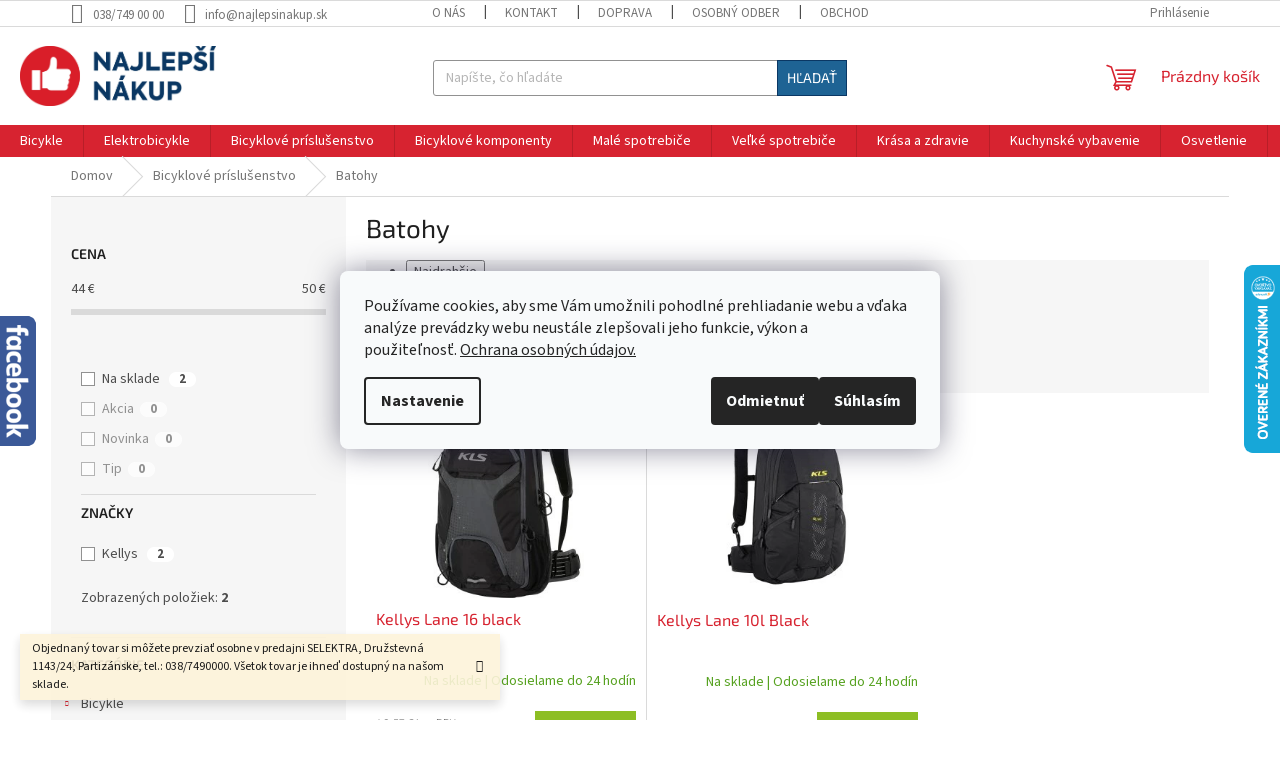

--- FILE ---
content_type: text/html; charset=utf-8
request_url: https://www.najlepsinakup.sk/batohy/
body_size: 28090
content:
<!doctype html><html lang="sk" dir="ltr" class="header-background-light external-fonts-loaded"><head><meta charset="utf-8" /><meta name="viewport" content="width=device-width,initial-scale=1" /><title>Batohy | Najlepší nákup</title><link rel="preconnect" href="https://cdn.myshoptet.com" /><link rel="dns-prefetch" href="https://cdn.myshoptet.com" /><link rel="preload" href="https://cdn.myshoptet.com/prj/dist/master/cms/libs/jquery/jquery-1.11.3.min.js" as="script" /><link href="https://cdn.myshoptet.com/prj/dist/master/cms/templates/frontend_templates/shared/css/font-face/source-sans-3.css" rel="stylesheet"><link href="https://cdn.myshoptet.com/prj/dist/master/cms/templates/frontend_templates/shared/css/font-face/exo-2.css" rel="stylesheet"><link href="https://cdn.myshoptet.com/prj/dist/master/shop/dist/font-shoptet-11.css.98dac764b411554385c4.css" rel="stylesheet"><script>
dataLayer = [];
dataLayer.push({'shoptet' : {
    "pageType": "category",
    "currency": "EUR",
    "currencyInfo": {
        "decimalSeparator": ".",
        "exchangeRate": 1,
        "priceDecimalPlaces": 2,
        "symbol": "\u20ac",
        "symbolLeft": 0,
        "thousandSeparator": " "
    },
    "language": "sk",
    "projectId": 170846,
    "category": {
        "guid": "97ad5644-1284-11ea-beb1-002590dad85e",
        "path": "Bicyklov\u00e9 pr\u00edslu\u0161enstvo | Batohy",
        "parentCategoryGuid": "d42dc343-6ccc-11e9-beb1-002590dad85e"
    },
    "cartInfo": {
        "id": null,
        "freeShipping": false,
        "leftToFreeGift": {
            "formattedPrice": "0 \u20ac",
            "priceLeft": 0
        },
        "freeGift": false,
        "leftToFreeShipping": {
            "priceLeft": null,
            "dependOnRegion": null,
            "formattedPrice": null
        },
        "discountCoupon": [],
        "getNoBillingShippingPrice": {
            "withoutVat": 0,
            "vat": 0,
            "withVat": 0
        },
        "cartItems": [],
        "taxMode": "ORDINARY"
    },
    "cart": [],
    "customer": {
        "priceRatio": 1,
        "priceListId": 1,
        "groupId": null,
        "registered": false,
        "mainAccount": false
    }
}});
dataLayer.push({'cookie_consent' : {
    "marketing": "denied",
    "analytics": "denied"
}});
document.addEventListener('DOMContentLoaded', function() {
    shoptet.consent.onAccept(function(agreements) {
        if (agreements.length == 0) {
            return;
        }
        dataLayer.push({
            'cookie_consent' : {
                'marketing' : (agreements.includes(shoptet.config.cookiesConsentOptPersonalisation)
                    ? 'granted' : 'denied'),
                'analytics': (agreements.includes(shoptet.config.cookiesConsentOptAnalytics)
                    ? 'granted' : 'denied')
            },
            'event': 'cookie_consent'
        });
    });
});
</script>
<meta property="og:type" content="website"><meta property="og:site_name" content="najlepsinakup.sk"><meta property="og:url" content="https://www.najlepsinakup.sk/batohy/"><meta property="og:title" content="Batohy | Najlepší nákup"><meta name="author" content="Najlepší nákup"><meta name="web_author" content="Shoptet.sk"><meta name="dcterms.rightsHolder" content="www.najlepsinakup.sk"><meta name="robots" content="index,follow"><meta property="og:image" content="https://cdn.myshoptet.com/usr/www.najlepsinakup.sk/user/logos/najlepsi_nakup-1.png?t=1763827322"><meta property="og:description" content="Batohy, Najlepší nákup"><meta name="description" content="Batohy, Najlepší nákup"><style>:root {--color-primary: #d72330;--color-primary-h: 356;--color-primary-s: 72%;--color-primary-l: 49%;--color-primary-hover: #0a3764;--color-primary-hover-h: 210;--color-primary-hover-s: 82%;--color-primary-hover-l: 22%;--color-secondary: #8dbe24;--color-secondary-h: 79;--color-secondary-s: 68%;--color-secondary-l: 44%;--color-secondary-hover: #57a221;--color-secondary-hover-h: 95;--color-secondary-hover-s: 66%;--color-secondary-hover-l: 38%;--color-tertiary: #1e6394;--color-tertiary-h: 205;--color-tertiary-s: 66%;--color-tertiary-l: 35%;--color-tertiary-hover: #0a3764;--color-tertiary-hover-h: 210;--color-tertiary-hover-s: 82%;--color-tertiary-hover-l: 22%;--color-header-background: #ffffff;--template-font: "Source Sans 3";--template-headings-font: "Exo 2";--header-background-url: none;--cookies-notice-background: #F8FAFB;--cookies-notice-color: #252525;--cookies-notice-button-hover: #27263f;--cookies-notice-link-hover: #3b3a5f;--templates-update-management-preview-mode-content: "Náhľad aktualizácií šablóny je aktívny pre váš prehliadač."}</style>
    
    <link href="https://cdn.myshoptet.com/prj/dist/master/shop/dist/main-11.less.44a7b5e021deb2a695a9.css" rel="stylesheet" />
                <link href="https://cdn.myshoptet.com/prj/dist/master/shop/dist/mobile-header-v1-11.less.3ec64938f4263d8ed62e.css" rel="stylesheet" />
    
    <script>var shoptet = shoptet || {};</script>
    <script src="https://cdn.myshoptet.com/prj/dist/master/shop/dist/main-3g-header.js.b3b3f48cd33902743054.js"></script>
<!-- User include --><!-- service 417(71) html code header -->
<style>
@media screen and (max-width: 767px) {
body.sticky-mobile:not(.paxio-merkur):not(.venus) .dropdown {display: none !important;}
body.sticky-mobile:not(.paxio-merkur):not(.venus) .languagesMenu{right: 98px; position: absolute;}
body.sticky-mobile:not(.paxio-merkur):not(.venus) .languagesMenu .caret{display: none !important;}
body.sticky-mobile:not(.paxio-merkur):not(.venus) .languagesMenu.open .languagesMenu__content {display: block;right: 0;left: auto;}
.template-12 #header .site-name {max-width: 40% !important;}
}
@media screen and (-ms-high-contrast: active), (-ms-high-contrast: none) {
.template-12 #header {position: fixed; width: 100%;}
.template-12 #content-wrapper.content-wrapper{padding-top: 80px;}
}
.sticky-mobile #header-image{display: none;}
@media screen and (max-width: 640px) {
.template-04.sticky-mobile #header-cart{position: fixed;top: 3px;right: 92px;}
.template-04.sticky-mobile #header-cart::before {font-size: 32px;}
.template-04.sticky-mobile #header-cart strong{display: none;}
}
@media screen and (min-width: 641px) {
.dklabGarnet #main-wrapper {overflow: visible !important;}
}
.dklabGarnet.sticky-mobile #logo img {top: 0 !important;}
@media screen and (min-width: 768px){
.top-navigation-bar .site-name {display: none;}
}
/*NOVÁ VERZE MOBILNÍ HLAVIČKY*/
@media screen and (max-width: 767px){
.scrolled-down body:not(.ordering-process):not(.search-window-visible) .top-navigation-bar {transform: none !important;}
.scrolled-down body:not(.ordering-process):not(.search-window-visible) #header .site-name {transform: none !important;}
.scrolled-down body:not(.ordering-process):not(.search-window-visible) #header .cart-count {transform: none !important;}
.scrolled-down #header {transform: none !important;}

body.template-11.mobile-header-version-1:not(.paxio-merkur):not(.venus) .top-navigation-bar .site-name{display: none !important;}
body.template-11.mobile-header-version-1:not(.paxio-merkur):not(.venus) #header .cart-count {top: -39px !important;position: absolute !important;}
.template-11.sticky-mobile.mobile-header-version-1 .responsive-tools > a[data-target="search"] {visibility: visible;}
.template-12.mobile-header-version-1 #header{position: fixed !important;}
.template-09.mobile-header-version-1.sticky-mobile .top-nav .subnav-left {visibility: visible;}
}

/*Disco*/
@media screen and (min-width: 768px){
.template-13:not(.jupiter) #header, .template-14 #header{position: sticky;top: 0;z-index: 8;}
.template-14.search-window-visible #header{z-index: 9999;}
body.navigation-hovered::before {z-index: 7;}
/*
.template-13 .top-navigation-bar{z-index: 10000;}
.template-13 .popup-widget {z-index: 10001;}
*/
.scrolled .template-13 #header, .scrolled .template-14 #header{box-shadow: 0 2px 10px rgba(0,0,0,0.1);}
.search-focused::before{z-index: 8;}
.top-navigation-bar{z-index: 9;position: relative;}
.paxio-merkur.top-navigation-menu-visible #header .search-form .form-control {z-index: 1;}
.paxio-merkur.top-navigation-menu-visible .search-form::before {z-index: 1;}
.scrolled .popup-widget.cart-widget {position: fixed;top: 68px !important;}

/* MERKUR */
.paxio-merkur.sticky-mobile.template-11 #oblibeneBtn{line-height: 70px !important;}
}


/* VENUS */
@media screen and (min-width: 768px){
.venus.sticky-mobile:not(.ordering-process) #header {position: fixed !important;width: 100%;transform: none !important;translate: none !important;box-shadow: 0 2px 10px rgba(0,0,0,0.1);visibility: visible !important;opacity: 1 !important;}
.venus.sticky-mobile:not(.ordering-process) .overall-wrapper{padding-top: 160px;}
.venus.sticky-mobile.type-index:not(.ordering-process) .overall-wrapper{padding-top: 85px;}
.venus.sticky-mobile:not(.ordering-process) #content-wrapper.content-wrapper {padding-top: 0 !important;}
}
@media screen and (max-width: 767px){
.template-14 .top-navigation-bar > .site-name{display: none !important;}
.template-14 #header .header-top .header-top-wrapper .site-name{margin: 0;}
}
/* JUPITER */
@media screen and (max-width: 767px){
.scrolled-down body.jupiter:not(.ordering-process):not(.search-window-visible) #header .site-name {-webkit-transform: translateX(-50%) !important;transform: translateX(-50%) !important;}
}
@media screen and (min-width: 768px){
.jupiter.sticky-header #header::after{display: none;}
.jupiter.sticky-header #header{position: fixed; top: 0; width: 100%;z-index: 99;}
.jupiter.sticky-header.ordering-process #header{position: relative;}
.jupiter.sticky-header .overall-wrapper{padding-top: 182px;}
.jupiter.sticky-header.ordering-process .overall-wrapper{padding-top: 0;}
.jupiter.sticky-header #header .header-top {height: 80px;}
}
</style>
<!-- service 565(213) html code header -->
<!--
<link rel="stylesheet" type="text/css" href="https://app.visual.ws/gpwebpay_shoptet/shoptet.css">
<script async defer type="text/javascript" src="https://app.visual.ws/gpwebpay_shoptet/shoptet.js"></script>
-->
<!-- project html code header -->
<style>
.fb-page {
position: fixed !important;
top: 316px;
left: 0;
margin-left: -340px;
width: 376px;
min-height: 130px;
padding-right: 36px;
background: url('/user/banners/facebook-zalozka.png?59a41145') no-repeat right top;

}
.fb-page:hover {
margin-left: 0;
transition: margin 0.1s linear;
z-index: 20;
}
@media (max-width: 768px) {
  .fb-page {display: none !important;}

  }
</style>

<style type="text/css">
.container.navigation-wrapper {
width: 100%;
}
</style>

<style type="text/css">
@media (min-width: 992px){
.popup-widget {
right: 0 !important;
left: unset;
}}
</style>

<style type="text/css">
@media (min-width: 768px) {
.fitted .navigation-in ul {
    justify-content: center;
}}
</style>

<style type="text/css">
.menu-level-2
{
    justify-content: flex-start !important;
}
</style>
<!-- /User include --><link rel="shortcut icon" href="/favicon.ico" type="image/x-icon" /><link rel="canonical" href="https://www.najlepsinakup.sk/batohy/" />    <script>
        var _hwq = _hwq || [];
        _hwq.push(['setKey', '878CE005F39054BE7644DA2DF98720F5']);
        _hwq.push(['setTopPos', '200']);
        _hwq.push(['showWidget', '22']);
        (function() {
            var ho = document.createElement('script');
            ho.src = 'https://sk.im9.cz/direct/i/gjs.php?n=wdgt&sak=878CE005F39054BE7644DA2DF98720F5';
            var s = document.getElementsByTagName('script')[0]; s.parentNode.insertBefore(ho, s);
        })();
    </script>
    <!-- Global site tag (gtag.js) - Google Analytics -->
    <script async src="https://www.googletagmanager.com/gtag/js?id=UA-101026651-1"></script>
    <script>
        
        window.dataLayer = window.dataLayer || [];
        function gtag(){dataLayer.push(arguments);}
        

                    console.debug('default consent data');

            gtag('consent', 'default', {"ad_storage":"denied","analytics_storage":"denied","ad_user_data":"denied","ad_personalization":"denied","wait_for_update":500});
            dataLayer.push({
                'event': 'default_consent'
            });
        
        gtag('js', new Date());

                gtag('config', 'UA-101026651-1', { 'groups': "UA" });
        
        
        
        
        
        
        
        
        
        
        
        
        
        
        
        
        
        
        
        
        document.addEventListener('DOMContentLoaded', function() {
            if (typeof shoptet.tracking !== 'undefined') {
                for (var id in shoptet.tracking.bannersList) {
                    gtag('event', 'view_promotion', {
                        "send_to": "UA",
                        "promotions": [
                            {
                                "id": shoptet.tracking.bannersList[id].id,
                                "name": shoptet.tracking.bannersList[id].name,
                                "position": shoptet.tracking.bannersList[id].position
                            }
                        ]
                    });
                }
            }

            shoptet.consent.onAccept(function(agreements) {
                if (agreements.length !== 0) {
                    console.debug('gtag consent accept');
                    var gtagConsentPayload =  {
                        'ad_storage': agreements.includes(shoptet.config.cookiesConsentOptPersonalisation)
                            ? 'granted' : 'denied',
                        'analytics_storage': agreements.includes(shoptet.config.cookiesConsentOptAnalytics)
                            ? 'granted' : 'denied',
                                                                                                'ad_user_data': agreements.includes(shoptet.config.cookiesConsentOptPersonalisation)
                            ? 'granted' : 'denied',
                        'ad_personalization': agreements.includes(shoptet.config.cookiesConsentOptPersonalisation)
                            ? 'granted' : 'denied',
                        };
                    console.debug('update consent data', gtagConsentPayload);
                    gtag('consent', 'update', gtagConsentPayload);
                    dataLayer.push(
                        { 'event': 'update_consent' }
                    );
                }
            });
        });
    </script>
<!-- Start Pricemania remarketing -->
<script type="text/plain" data-cookiecategory="personalisation" async src="https://public.pricemania.sk/v1/shop/trusted/script.min.js?pk=b426dc396a3cf213fdf91aba95798e21"></script>
<script type="text/plain" data-cookiecategory="personalisation">
    window.pmaDataLayer = window.pmaDataLayer || [];
    function pma() { pmaDataLayer.push(arguments) }
</script>
<!-- End Pricemania remarketing -->
</head><body class="desktop id-2942 in-batohy template-11 type-category multiple-columns-body columns-3 ums_a11y_category_page--on ums_discussion_rating_forms--off ums_a11y_pagination--on ums_flags_display_unification--off mobile-header-version-1"><noscript>
    <style>
        #header {
            padding-top: 0;
            position: relative !important;
            top: 0;
        }
        .header-navigation {
            position: relative !important;
        }
        .overall-wrapper {
            margin: 0 !important;
        }
        body:not(.ready) {
            visibility: visible !important;
        }
    </style>
    <div class="no-javascript">
        <div class="no-javascript__title">Musíte zmeniť nastavenie vášho prehliadača</div>
        <div class="no-javascript__text">Pozrite sa na: <a href="https://www.google.com/support/bin/answer.py?answer=23852">Ako povoliť JavaScript vo vašom prehliadači</a>.</div>
        <div class="no-javascript__text">Ak používate software na blokovanie reklám, možno bude potrebné, aby ste povolili JavaScript z tejto stránky.</div>
        <div class="no-javascript__text">Ďakujeme.</div>
    </div>
</noscript>

        <div id="fb-root"></div>
        <script>
            window.fbAsyncInit = function() {
                FB.init({
//                    appId            : 'your-app-id',
                    autoLogAppEvents : true,
                    xfbml            : true,
                    version          : 'v19.0'
                });
            };
        </script>
        <script async defer crossorigin="anonymous" src="https://connect.facebook.net/sk_SK/sdk.js"></script>    <div class="siteCookies siteCookies--center siteCookies--light js-siteCookies" role="dialog" data-testid="cookiesPopup" data-nosnippet>
        <div class="siteCookies__form">
            <div class="siteCookies__content">
                <div class="siteCookies__text">
                    Používame cookies, aby sme Vám umožnili pohodlné prehliadanie webu a vďaka analýze prevádzky webu neustále zlepšovali jeho funkcie, výkon a použiteľnosť. <a href="https://www.kosik.sk/ochrana-osobnych-udajov/" title="Ochrana osobných údajov.">Ochrana osobných údajov.</a>
                </div>
                <p class="siteCookies__links">
                    <button class="siteCookies__link js-cookies-settings" aria-label="Nastavenia cookies" data-testid="cookiesSettings">Nastavenie</button>
                </p>
            </div>
            <div class="siteCookies__buttonWrap">
                                    <button class="siteCookies__button js-cookiesConsentSubmit" value="reject" aria-label="Odmietnuť cookies" data-testid="buttonCookiesReject">Odmietnuť</button>
                                <button class="siteCookies__button js-cookiesConsentSubmit" value="all" aria-label="Prijať cookies" data-testid="buttonCookiesAccept">Súhlasím</button>
            </div>
        </div>
        <script>
            document.addEventListener("DOMContentLoaded", () => {
                const siteCookies = document.querySelector('.js-siteCookies');
                document.addEventListener("scroll", shoptet.common.throttle(() => {
                    const st = document.documentElement.scrollTop;
                    if (st > 1) {
                        siteCookies.classList.add('siteCookies--scrolled');
                    } else {
                        siteCookies.classList.remove('siteCookies--scrolled');
                    }
                }, 100));
            });
        </script>
    </div>
<a href="#content" class="skip-link sr-only">Prejsť na obsah</a><div class="overall-wrapper"><div class="site-msg information"><div class="container"><div class="text">Objednaný tovar si môžete prevziať osobne v predajni  SELEKTRA, Družstevná 1143/24, Partizánske, tel.: 038/7490000. Všetok tovar je ihneď dostupný na našom sklade.</div><div class="close js-close-information-msg"></div></div></div><div class="user-action"><div class="container"><div class="user-action-in"><div class="user-action-login popup-widget login-widget"><div class="popup-widget-inner"><h2>Prihlásenie k vášmu účtu</h2><div id="customerLogin"><form action="/action/Customer/Login/" method="post" id="formLoginIncluded" class="csrf-enabled" data-testid="formLogin"><input type="hidden" name="referer" value="" /><div class="form-group"><div class="input-wrapper email js-validated-element-wrapper no-label"><input type="email" name="email" class="form-control" placeholder="E-mailová adresa (napr. jan@novak.sk)" data-testid="inputEmail" autocomplete="email" required /></div></div><div class="form-group"><div class="input-wrapper password js-validated-element-wrapper no-label"><input type="password" name="password" class="form-control" placeholder="Heslo" data-testid="inputPassword" autocomplete="current-password" required /><span class="no-display">Nemôžete vyplniť toto pole</span><input type="text" name="surname" value="" class="no-display" /></div></div><div class="form-group"><div class="login-wrapper"><button type="submit" class="btn btn-secondary btn-text btn-login" data-testid="buttonSubmit">Prihlásiť sa</button><div class="password-helper"><a href="/registracia/" data-testid="signup" rel="nofollow">Nová registrácia</a><a href="/klient/zabudnute-heslo/" rel="nofollow">Zabudnuté heslo</a></div></div></div><div class="social-login-buttons"><div class="social-login-buttons-divider"><span>alebo</span></div><div class="form-group"><a href="/action/Social/login/?provider=Facebook" class="login-btn facebook" rel="nofollow"><span class="login-facebook-icon"></span><strong>Prihlásiť sa cez Facebook</strong></a></div></div></form>
</div></div></div>
    <div id="cart-widget" class="user-action-cart popup-widget cart-widget loader-wrapper" data-testid="popupCartWidget" role="dialog" aria-hidden="true"><div class="popup-widget-inner cart-widget-inner place-cart-here"><div class="loader-overlay"><div class="loader"></div></div></div><div class="cart-widget-button"><a href="/kosik/" class="btn btn-conversion" id="continue-order-button" rel="nofollow" data-testid="buttonNextStep">Pokračovať do košíka</a></div></div></div>
</div></div><div class="top-navigation-bar" data-testid="topNavigationBar">

    <div class="container">

        <div class="top-navigation-contacts">
            <strong>Zákaznícka podpora:</strong><a class="project-phone project-phone-info" role="text" aria-label="Telefón: 038/749 00 00"><span aria-hidden="true">038/749 00 00</span></a><a href="mailto:info@najlepsinakup.sk" class="project-email" data-testid="contactboxEmail"><span>info@najlepsinakup.sk</span></a>        </div>

                            <div class="top-navigation-menu">
                <div class="top-navigation-menu-trigger"></div>
                <ul class="top-navigation-bar-menu">
                                            <li class="top-navigation-menu-item-900">
                            <a href="/o-nas/">O nás</a>
                        </li>
                                            <li class="top-navigation-menu-item-902">
                            <a href="/kontakt/">Kontakt</a>
                        </li>
                                            <li class="top-navigation-menu-item-887">
                            <a href="/sposoby-a-ceny-dorucenia/">Doprava</a>
                        </li>
                                            <li class="top-navigation-menu-item-903">
                            <a href="/osobny-odber/">Osobný odber</a>
                        </li>
                                            <li class="top-navigation-menu-item-39">
                            <a href="/obchodne-podmienky/">Obchodné podmienky</a>
                        </li>
                                            <li class="top-navigation-menu-item-2085">
                            <a href="/ochrana-osobnych-udajov/">Ochrana osobných údajov</a>
                        </li>
                                            <li class="top-navigation-menu-item-884">
                            <a href="/reklamacie/">Reklamácie</a>
                        </li>
                                            <li class="top-navigation-menu-item-2088">
                            <a href="/formular-na-odstupenie-od-kupnej-zmluvy/">Formulár na odstúpenie od kúpnej zmluvy</a>
                        </li>
                                            <li class="top-navigation-menu-item-external-24">
                            <a href="https://www.trend.sk/financie/bicykel-vydavkoch-podnikatela-kedy-je-to-mozne" target="blank">Bicykel vo výdavkoch podnikateľa</a>
                        </li>
                                            <li class="top-navigation-menu-item-3429">
                            <a href="/velkostne-tabulky-bicyklov/" target="blank">Veľkostné tabuľky bicyklov</a>
                        </li>
                                    </ul>
                <ul class="top-navigation-bar-menu-helper"></ul>
            </div>
        
        <div class="top-navigation-tools">
            <div class="responsive-tools">
                <a href="#" class="toggle-window" data-target="search" aria-label="Hľadať" data-testid="linkSearchIcon"></a>
                                                            <a href="#" class="toggle-window" data-target="login"></a>
                                                    <a href="#" class="toggle-window" data-target="navigation" aria-label="Menu" data-testid="hamburgerMenu"></a>
            </div>
                        <a href="/login/?backTo=%2Fbatohy%2F" class="top-nav-button top-nav-button-login primary login toggle-window" data-target="login" data-testid="signin" rel="nofollow"><span>Prihlásenie</span></a>        </div>

    </div>

</div>
<header id="header"><div class="container navigation-wrapper">
    <div class="header-top">
        <div class="site-name-wrapper">
            <div class="site-name"><a href="/" data-testid="linkWebsiteLogo"><img src="https://cdn.myshoptet.com/usr/www.najlepsinakup.sk/user/logos/najlepsi_nakup-1.png" alt="Najlepší nákup" fetchpriority="low" /></a></div>        </div>
        <div class="search" itemscope itemtype="https://schema.org/WebSite">
            <meta itemprop="headline" content="Batohy"/><meta itemprop="url" content="https://www.najlepsinakup.sk"/><meta itemprop="text" content="Batohy, Najlepší nákup"/>            <form action="/action/ProductSearch/prepareString/" method="post"
    id="formSearchForm" class="search-form compact-form js-search-main"
    itemprop="potentialAction" itemscope itemtype="https://schema.org/SearchAction" data-testid="searchForm">
    <fieldset>
        <meta itemprop="target"
            content="https://www.najlepsinakup.sk/vyhladavanie/?string={string}"/>
        <input type="hidden" name="language" value="sk"/>
        
            
<input
    type="search"
    name="string"
        class="query-input form-control search-input js-search-input"
    placeholder="Napíšte, čo hľadáte"
    autocomplete="off"
    required
    itemprop="query-input"
    aria-label="Hľadať"
    data-testid="searchInput"
>
            <button type="submit" class="btn btn-default" data-testid="searchBtn">Hľadať</button>
        
    </fieldset>
</form>
        </div>
        <div class="navigation-buttons">
                
    <a href="/kosik/" class="btn btn-icon toggle-window cart-count" data-target="cart" data-hover="true" data-redirect="true" data-testid="headerCart" rel="nofollow" aria-haspopup="dialog" aria-expanded="false" aria-controls="cart-widget">
        
                <span class="sr-only">Nákupný košík</span>
        
            <span class="cart-price visible-lg-inline-block" data-testid="headerCartPrice">
                                    Prázdny košík                            </span>
        
    
            </a>
        </div>
    </div>
    <nav id="navigation" aria-label="Hlavné menu" data-collapsible="true"><div class="navigation-in menu"><ul class="menu-level-1" role="menubar" data-testid="headerMenuItems"><li class="menu-item-1066 ext" role="none"><a href="/bicykle/" data-testid="headerMenuItem" role="menuitem" aria-haspopup="true" aria-expanded="false"><b>Bicykle</b><span class="submenu-arrow"></span></a><ul class="menu-level-2" aria-label="Bicykle" tabindex="-1" role="menu"><li class="menu-item-2142 has-third-level" role="none"><a href="/horske-bicykle/" class="menu-image" data-testid="headerMenuItem" tabindex="-1" aria-hidden="true"><img src="data:image/svg+xml,%3Csvg%20width%3D%22140%22%20height%3D%22100%22%20xmlns%3D%22http%3A%2F%2Fwww.w3.org%2F2000%2Fsvg%22%3E%3C%2Fsvg%3E" alt="" aria-hidden="true" width="140" height="100"  data-src="https://cdn.myshoptet.com/usr/www.najlepsinakup.sk/user/categories/thumb/enduro.jpg" fetchpriority="low" /></a><div><a href="/horske-bicykle/" data-testid="headerMenuItem" role="menuitem"><span>Horské bicykle</span></a>
                                                    <ul class="menu-level-3" role="menu">
                                                                    <li class="menu-item-3140" role="none">
                                        <a href="/hardtail/" data-testid="headerMenuItem" role="menuitem">
                                            Hardtail</a>                                    </li>
                                                            </ul>
                        </div></li><li class="menu-item-1069 has-third-level" role="none"><a href="/damske-bicykle/" class="menu-image" data-testid="headerMenuItem" tabindex="-1" aria-hidden="true"><img src="data:image/svg+xml,%3Csvg%20width%3D%22140%22%20height%3D%22100%22%20xmlns%3D%22http%3A%2F%2Fwww.w3.org%2F2000%2Fsvg%22%3E%3C%2Fsvg%3E" alt="" aria-hidden="true" width="140" height="100"  data-src="https://cdn.myshoptet.com/usr/www.najlepsinakup.sk/user/categories/thumb/mtb-xc-1-1.jpg" fetchpriority="low" /></a><div><a href="/damske-bicykle/" data-testid="headerMenuItem" role="menuitem"><span>Dámske bicykle</span></a>
                                                    <ul class="menu-level-3" role="menu">
                                                                    <li class="menu-item-3155" role="none">
                                        <a href="/horske/" data-testid="headerMenuItem" role="menuitem">
                                            Horské</a>,                                    </li>
                                                                    <li class="menu-item-3164" role="none">
                                        <a href="/krosove/" data-testid="headerMenuItem" role="menuitem">
                                            Krosové</a>,                                    </li>
                                                                    <li class="menu-item-3179" role="none">
                                        <a href="/trekingove/" data-testid="headerMenuItem" role="menuitem">
                                            Trekingové</a>,                                    </li>
                                                                    <li class="menu-item-3170" role="none">
                                        <a href="/mestske/" data-testid="headerMenuItem" role="menuitem">
                                            Mestské</a>                                    </li>
                                                            </ul>
                        </div></li><li class="menu-item-1075 has-third-level" role="none"><a href="/detske-bicykle/" class="menu-image" data-testid="headerMenuItem" tabindex="-1" aria-hidden="true"><img src="data:image/svg+xml,%3Csvg%20width%3D%22140%22%20height%3D%22100%22%20xmlns%3D%22http%3A%2F%2Fwww.w3.org%2F2000%2Fsvg%22%3E%3C%2Fsvg%3E" alt="" aria-hidden="true" width="140" height="100"  data-src="https://cdn.myshoptet.com/usr/www.najlepsinakup.sk/user/categories/thumb/24.jpg" fetchpriority="low" /></a><div><a href="/detske-bicykle/" data-testid="headerMenuItem" role="menuitem"><span>Detské bicykle</span></a>
                                                    <ul class="menu-level-3" role="menu">
                                                                    <li class="menu-item-2370" role="none">
                                        <a href="/26-3/" data-testid="headerMenuItem" role="menuitem">
                                            26&quot;</a>,                                    </li>
                                                                    <li class="menu-item-1096" role="none">
                                        <a href="/24/" data-testid="headerMenuItem" role="menuitem">
                                            24&quot;</a>,                                    </li>
                                                                    <li class="menu-item-1084" role="none">
                                        <a href="/20/" data-testid="headerMenuItem" role="menuitem">
                                            20&quot;</a>,                                    </li>
                                                                    <li class="menu-item-1081" role="none">
                                        <a href="/16/" data-testid="headerMenuItem" role="menuitem">
                                            16&quot;</a>,                                    </li>
                                                                    <li class="menu-item-3501" role="none">
                                        <a href="/14/" data-testid="headerMenuItem" role="menuitem">
                                            14&quot;</a>,                                    </li>
                                                                    <li class="menu-item-1078" role="none">
                                        <a href="/12/" data-testid="headerMenuItem" role="menuitem">
                                            12&quot;</a>,                                    </li>
                                                                    <li class="menu-item-2154" role="none">
                                        <a href="/odrazadla-2/" data-testid="headerMenuItem" role="menuitem">
                                            Odrážadlá</a>                                    </li>
                                                            </ul>
                        </div></li><li class="menu-item-3152" role="none"><a href="/krosove-bicykle/" class="menu-image" data-testid="headerMenuItem" tabindex="-1" aria-hidden="true"><img src="data:image/svg+xml,%3Csvg%20width%3D%22140%22%20height%3D%22100%22%20xmlns%3D%22http%3A%2F%2Fwww.w3.org%2F2000%2Fsvg%22%3E%3C%2Fsvg%3E" alt="" aria-hidden="true" width="140" height="100"  data-src="https://cdn.myshoptet.com/usr/www.najlepsinakup.sk/user/categories/thumb/kellys_cliff_90_2020_deep_blue.jpg" fetchpriority="low" /></a><div><a href="/krosove-bicykle/" data-testid="headerMenuItem" role="menuitem"><span>Krosové bicykle</span></a>
                        </div></li><li class="menu-item-3176" role="none"><a href="/trekingove-bicykle/" class="menu-image" data-testid="headerMenuItem" tabindex="-1" aria-hidden="true"><img src="data:image/svg+xml,%3Csvg%20width%3D%22140%22%20height%3D%22100%22%20xmlns%3D%22http%3A%2F%2Fwww.w3.org%2F2000%2Fsvg%22%3E%3C%2Fsvg%3E" alt="" aria-hidden="true" width="140" height="100"  data-src="https://cdn.myshoptet.com/usr/www.najlepsinakup.sk/user/categories/thumb/kellys_carson_10_2020.jpg" fetchpriority="low" /></a><div><a href="/trekingove-bicykle/" data-testid="headerMenuItem" role="menuitem"><span>Trekingové bicykle</span></a>
                        </div></li><li class="menu-item-2178 has-third-level" role="none"><a href="/mestske-bicykle/" class="menu-image" data-testid="headerMenuItem" tabindex="-1" aria-hidden="true"><img src="data:image/svg+xml,%3Csvg%20width%3D%22140%22%20height%3D%22100%22%20xmlns%3D%22http%3A%2F%2Fwww.w3.org%2F2000%2Fsvg%22%3E%3C%2Fsvg%3E" alt="" aria-hidden="true" width="140" height="100"  data-src="https://cdn.myshoptet.com/usr/www.najlepsinakup.sk/user/categories/thumb/city.jpg" fetchpriority="low" /></a><div><a href="/mestske-bicykle/" data-testid="headerMenuItem" role="menuitem"><span>Mestské bicykle</span></a>
                                                    <ul class="menu-level-3" role="menu">
                                                                    <li class="menu-item-2181" role="none">
                                        <a href="/klasicke-2/" data-testid="headerMenuItem" role="menuitem">
                                            Klasické</a>,                                    </li>
                                                                    <li class="menu-item-2910" role="none">
                                        <a href="/retro/" data-testid="headerMenuItem" role="menuitem">
                                            Retro</a>,                                    </li>
                                                                    <li class="menu-item-3194" role="none">
                                        <a href="/skladacie/" data-testid="headerMenuItem" role="menuitem">
                                            Skladacie</a>                                    </li>
                                                            </ul>
                        </div></li><li class="menu-item-3188" role="none"><a href="/gravel-bicykle/" class="menu-image" data-testid="headerMenuItem" tabindex="-1" aria-hidden="true"><img src="data:image/svg+xml,%3Csvg%20width%3D%22140%22%20height%3D%22100%22%20xmlns%3D%22http%3A%2F%2Fwww.w3.org%2F2000%2Fsvg%22%3E%3C%2Fsvg%3E" alt="" aria-hidden="true" width="140" height="100"  data-src="https://cdn.myshoptet.com/usr/www.najlepsinakup.sk/user/categories/thumb/kellys_soot_70_2020_m.jpg" fetchpriority="low" /></a><div><a href="/gravel-bicykle/" data-testid="headerMenuItem" role="menuitem"><span>Gravel bicykle</span></a>
                        </div></li></ul></li>
<li class="menu-item-2694 ext" role="none"><a href="/elektrobicykle/" data-testid="headerMenuItem" role="menuitem" aria-haspopup="true" aria-expanded="false"><b>Elektrobicykle</b><span class="submenu-arrow"></span></a><ul class="menu-level-2" aria-label="Elektrobicykle" tabindex="-1" role="menu"><li class="menu-item-2706" role="none"><a href="/horske-elektrobicykle/" class="menu-image" data-testid="headerMenuItem" tabindex="-1" aria-hidden="true"><img src="data:image/svg+xml,%3Csvg%20width%3D%22140%22%20height%3D%22100%22%20xmlns%3D%22http%3A%2F%2Fwww.w3.org%2F2000%2Fsvg%22%3E%3C%2Fsvg%3E" alt="" aria-hidden="true" width="140" height="100"  data-src="https://cdn.myshoptet.com/usr/www.najlepsinakup.sk/user/categories/thumb/horsk___elektro_bicykle.jpg" fetchpriority="low" /></a><div><a href="/horske-elektrobicykle/" data-testid="headerMenuItem" role="menuitem"><span>Horské elektrobicykle</span></a>
                        </div></li><li class="menu-item-2697" role="none"><a href="/trekingove-a-crossove-elektrobicykle/" class="menu-image" data-testid="headerMenuItem" tabindex="-1" aria-hidden="true"><img src="data:image/svg+xml,%3Csvg%20width%3D%22140%22%20height%3D%22100%22%20xmlns%3D%22http%3A%2F%2Fwww.w3.org%2F2000%2Fsvg%22%3E%3C%2Fsvg%3E" alt="" aria-hidden="true" width="140" height="100"  data-src="https://cdn.myshoptet.com/usr/www.najlepsinakup.sk/user/categories/thumb/trekingov___elektro_bicykle.jpg" fetchpriority="low" /></a><div><a href="/trekingove-a-crossove-elektrobicykle/" data-testid="headerMenuItem" role="menuitem"><span>Trekingové a crossové elektrobicykle</span></a>
                        </div></li><li class="menu-item-2700" role="none"><a href="/mestske-elektrobicykle/" class="menu-image" data-testid="headerMenuItem" tabindex="-1" aria-hidden="true"><img src="data:image/svg+xml,%3Csvg%20width%3D%22140%22%20height%3D%22100%22%20xmlns%3D%22http%3A%2F%2Fwww.w3.org%2F2000%2Fsvg%22%3E%3C%2Fsvg%3E" alt="" aria-hidden="true" width="140" height="100"  data-src="https://cdn.myshoptet.com/usr/www.najlepsinakup.sk/user/categories/thumb/mestsk___elektro_bicykle.jpg" fetchpriority="low" /></a><div><a href="/mestske-elektrobicykle/" data-testid="headerMenuItem" role="menuitem"><span>Mestské elektrobicykle</span></a>
                        </div></li></ul></li>
<li class="menu-item-1102 ext" role="none"><a href="/bicyklove-prislusenstvo/" data-testid="headerMenuItem" role="menuitem" aria-haspopup="true" aria-expanded="false"><b>Bicyklové príslušenstvo</b><span class="submenu-arrow"></span></a><ul class="menu-level-2" aria-label="Bicyklové príslušenstvo" tabindex="-1" role="menu"><li class="menu-item-2942 active" role="none"><a href="/batohy/" class="menu-image" data-testid="headerMenuItem" tabindex="-1" aria-hidden="true"><img src="data:image/svg+xml,%3Csvg%20width%3D%22140%22%20height%3D%22100%22%20xmlns%3D%22http%3A%2F%2Fwww.w3.org%2F2000%2Fsvg%22%3E%3C%2Fsvg%3E" alt="" aria-hidden="true" width="140" height="100"  data-src="https://cdn.myshoptet.com/usr/www.najlepsinakup.sk/user/categories/thumb/scott_rocket.jpg" fetchpriority="low" /></a><div><a href="/batohy/" data-testid="headerMenuItem" role="menuitem"><span>Batohy</span></a>
                        </div></li><li class="menu-item-1114" role="none"><a href="/blatniky/" class="menu-image" data-testid="headerMenuItem" tabindex="-1" aria-hidden="true"><img src="data:image/svg+xml,%3Csvg%20width%3D%22140%22%20height%3D%22100%22%20xmlns%3D%22http%3A%2F%2Fwww.w3.org%2F2000%2Fsvg%22%3E%3C%2Fsvg%3E" alt="" aria-hidden="true" width="140" height="100"  data-src="https://cdn.myshoptet.com/usr/www.najlepsinakup.sk/user/categories/thumb/mudguards_fuse.png" fetchpriority="low" /></a><div><a href="/blatniky/" data-testid="headerMenuItem" role="menuitem"><span>Blatníky</span></a>
                        </div></li><li class="menu-item-1270 has-third-level" role="none"><a href="/brasne/" class="menu-image" data-testid="headerMenuItem" tabindex="-1" aria-hidden="true"><img src="data:image/svg+xml,%3Csvg%20width%3D%22140%22%20height%3D%22100%22%20xmlns%3D%22http%3A%2F%2Fwww.w3.org%2F2000%2Fsvg%22%3E%3C%2Fsvg%3E" alt="" aria-hidden="true" width="140" height="100"  data-src="https://cdn.myshoptet.com/usr/www.najlepsinakup.sk/user/categories/thumb/p2r_monner_pcr-1.jpg" fetchpriority="low" /></a><div><a href="/brasne/" data-testid="headerMenuItem" role="menuitem"><span>Brašne</span></a>
                                                    <ul class="menu-level-3" role="menu">
                                                                    <li class="menu-item-3445" role="none">
                                        <a href="/puzdra-na-mobil-2/" data-testid="headerMenuItem" role="menuitem">
                                            Puzdrá na mobil</a>,                                    </li>
                                                                    <li class="menu-item-3211" role="none">
                                        <a href="/na-ram/" data-testid="headerMenuItem" role="menuitem">
                                            Na rám</a>,                                    </li>
                                                                    <li class="menu-item-3208" role="none">
                                        <a href="/do-ramu/" data-testid="headerMenuItem" role="menuitem">
                                            Do rámu</a>,                                    </li>
                                                                    <li class="menu-item-3214" role="none">
                                        <a href="/pod-sedlo/" data-testid="headerMenuItem" role="menuitem">
                                            Pod sedlo</a>,                                    </li>
                                                                    <li class="menu-item-3439" role="none">
                                        <a href="/na-zadny-nosic/" data-testid="headerMenuItem" role="menuitem">
                                            Na zadný nosič</a>                                    </li>
                                                            </ul>
                        </div></li><li class="menu-item-1108" role="none"><a href="/cyklopocitace/" class="menu-image" data-testid="headerMenuItem" tabindex="-1" aria-hidden="true"><img src="data:image/svg+xml,%3Csvg%20width%3D%22140%22%20height%3D%22100%22%20xmlns%3D%22http%3A%2F%2Fwww.w3.org%2F2000%2Fsvg%22%3E%3C%2Fsvg%3E" alt="" aria-hidden="true" width="140" height="100"  data-src="https://cdn.myshoptet.com/usr/www.najlepsinakup.sk/user/categories/thumb/sigma.jpg" fetchpriority="low" /></a><div><a href="/cyklopocitace/" data-testid="headerMenuItem" role="menuitem"><span>Cyklopočítače</span></a>
                        </div></li><li class="menu-item-1156 has-third-level" role="none"><a href="/detske-sedacky/" class="menu-image" data-testid="headerMenuItem" tabindex="-1" aria-hidden="true"><img src="data:image/svg+xml,%3Csvg%20width%3D%22140%22%20height%3D%22100%22%20xmlns%3D%22http%3A%2F%2Fwww.w3.org%2F2000%2Fsvg%22%3E%3C%2Fsvg%3E" alt="" aria-hidden="true" width="140" height="100"  data-src="https://cdn.myshoptet.com/usr/www.najlepsinakup.sk/user/categories/thumb/detske_sedacky.png" fetchpriority="low" /></a><div><a href="/detske-sedacky/" data-testid="headerMenuItem" role="menuitem"><span>Detské sedačky</span></a>
                                                    <ul class="menu-level-3" role="menu">
                                                                    <li class="menu-item-3468" role="none">
                                        <a href="/prislusenstvo-6/" data-testid="headerMenuItem" role="menuitem">
                                            Príslušenstvo</a>                                    </li>
                                                            </ul>
                        </div></li><li class="menu-item-2880" role="none"><a href="/drziaky/" class="menu-image" data-testid="headerMenuItem" tabindex="-1" aria-hidden="true"><img src="data:image/svg+xml,%3Csvg%20width%3D%22140%22%20height%3D%22100%22%20xmlns%3D%22http%3A%2F%2Fwww.w3.org%2F2000%2Fsvg%22%3E%3C%2Fsvg%3E" alt="" aria-hidden="true" width="140" height="100"  data-src="https://cdn.myshoptet.com/usr/www.najlepsinakup.sk/user/categories/thumb/kellys_navigator_018.jpg" fetchpriority="low" /></a><div><a href="/drziaky/" data-testid="headerMenuItem" role="menuitem"><span>Držiaky</span></a>
                        </div></li><li class="menu-item-2877" role="none"><a href="/chranice/" class="menu-image" data-testid="headerMenuItem" tabindex="-1" aria-hidden="true"><img src="data:image/svg+xml,%3Csvg%20width%3D%22140%22%20height%3D%22100%22%20xmlns%3D%22http%3A%2F%2Fwww.w3.org%2F2000%2Fsvg%22%3E%3C%2Fsvg%3E" alt="" aria-hidden="true" width="140" height="100"  data-src="https://cdn.myshoptet.com/usr/www.najlepsinakup.sk/user/categories/thumb/kellys_chranice_pads.jpg" fetchpriority="low" /></a><div><a href="/chranice/" data-testid="headerMenuItem" role="menuitem"><span>Chrániče</span></a>
                        </div></li><li class="menu-item-1283" role="none"><a href="/chranice-ramu/" class="menu-image" data-testid="headerMenuItem" tabindex="-1" aria-hidden="true"><img src="data:image/svg+xml,%3Csvg%20width%3D%22140%22%20height%3D%22100%22%20xmlns%3D%22http%3A%2F%2Fwww.w3.org%2F2000%2Fsvg%22%3E%3C%2Fsvg%3E" alt="" aria-hidden="true" width="140" height="100"  data-src="https://cdn.myshoptet.com/usr/www.najlepsinakup.sk/user/categories/thumb/kellys_sentry_chranic_ramu.jpg" fetchpriority="low" /></a><div><a href="/chranice-ramu/" data-testid="headerMenuItem" role="menuitem"><span>Chrániče rámu</span></a>
                        </div></li><li class="menu-item-1264" role="none"><a href="/kosiky/" class="menu-image" data-testid="headerMenuItem" tabindex="-1" aria-hidden="true"><img src="data:image/svg+xml,%3Csvg%20width%3D%22140%22%20height%3D%22100%22%20xmlns%3D%22http%3A%2F%2Fwww.w3.org%2F2000%2Fsvg%22%3E%3C%2Fsvg%3E" alt="" aria-hidden="true" width="140" height="100"  data-src="https://cdn.myshoptet.com/usr/www.najlepsinakup.sk/user/categories/thumb/kellys_kosik_ratan.jpg" fetchpriority="low" /></a><div><a href="/kosiky/" data-testid="headerMenuItem" role="menuitem"><span>Košíky</span></a>
                        </div></li><li class="menu-item-2184" role="none"><a href="/kosiky-na-flasu/" class="menu-image" data-testid="headerMenuItem" tabindex="-1" aria-hidden="true"><img src="data:image/svg+xml,%3Csvg%20width%3D%22140%22%20height%3D%22100%22%20xmlns%3D%22http%3A%2F%2Fwww.w3.org%2F2000%2Fsvg%22%3E%3C%2Fsvg%3E" alt="" aria-hidden="true" width="140" height="100"  data-src="https://cdn.myshoptet.com/usr/www.najlepsinakup.sk/user/categories/thumb/elite_custom_race_plus_cierno-bezovy.jpg" fetchpriority="low" /></a><div><a href="/kosiky-na-flasu/" data-testid="headerMenuItem" role="menuitem"><span>Košíky na fľašu</span></a>
                        </div></li><li class="menu-item-2187" role="none"><a href="/flase/" class="menu-image" data-testid="headerMenuItem" tabindex="-1" aria-hidden="true"><img src="data:image/svg+xml,%3Csvg%20width%3D%22140%22%20height%3D%22100%22%20xmlns%3D%22http%3A%2F%2Fwww.w3.org%2F2000%2Fsvg%22%3E%3C%2Fsvg%3E" alt="" aria-hidden="true" width="140" height="100"  data-src="https://cdn.myshoptet.com/usr/www.najlepsinakup.sk/user/categories/thumb/scott_corporate_g3_700_green.jpg" fetchpriority="low" /></a><div><a href="/flase/" data-testid="headerMenuItem" role="menuitem"><span>Fľaše</span></a>
                        </div></li><li class="menu-item-3431" role="none"><a href="/ladvinky/" class="menu-image" data-testid="headerMenuItem" tabindex="-1" aria-hidden="true"><img src="data:image/svg+xml,%3Csvg%20width%3D%22140%22%20height%3D%22100%22%20xmlns%3D%22http%3A%2F%2Fwww.w3.org%2F2000%2Fsvg%22%3E%3C%2Fsvg%3E" alt="" aria-hidden="true" width="140" height="100"  data-src="https://cdn.myshoptet.com/usr/www.najlepsinakup.sk/user/categories/thumb/kellys_dakota_mtb.jpg" fetchpriority="low" /></a><div><a href="/ladvinky/" data-testid="headerMenuItem" role="menuitem"><span>Ľadvinky</span></a>
                        </div></li><li class="menu-item-1279" role="none"><a href="/lepenie/" class="menu-image" data-testid="headerMenuItem" tabindex="-1" aria-hidden="true"><img src="data:image/svg+xml,%3Csvg%20width%3D%22140%22%20height%3D%22100%22%20xmlns%3D%22http%3A%2F%2Fwww.w3.org%2F2000%2Fsvg%22%3E%3C%2Fsvg%3E" alt="" aria-hidden="true" width="140" height="100"  data-src="https://cdn.myshoptet.com/usr/www.najlepsinakup.sk/user/categories/thumb/product_gallery_accesories-16.jpg" fetchpriority="low" /></a><div><a href="/lepenie/" data-testid="headerMenuItem" role="menuitem"><span>Lepenie</span></a>
                        </div></li><li class="menu-item-1276" role="none"><a href="/naradie/" class="menu-image" data-testid="headerMenuItem" tabindex="-1" aria-hidden="true"><img src="data:image/svg+xml,%3Csvg%20width%3D%22140%22%20height%3D%22100%22%20xmlns%3D%22http%3A%2F%2Fwww.w3.org%2F2000%2Fsvg%22%3E%3C%2Fsvg%3E" alt="" aria-hidden="true" width="140" height="100"  data-src="https://cdn.myshoptet.com/usr/www.najlepsinakup.sk/user/categories/thumb/product_gallery_accesories-6.jpg" fetchpriority="low" /></a><div><a href="/naradie/" data-testid="headerMenuItem" role="menuitem"><span>Náradie</span></a>
                        </div></li><li class="menu-item-1267" role="none"><a href="/nosic/" class="menu-image" data-testid="headerMenuItem" tabindex="-1" aria-hidden="true"><img src="data:image/svg+xml,%3Csvg%20width%3D%22140%22%20height%3D%22100%22%20xmlns%3D%22http%3A%2F%2Fwww.w3.org%2F2000%2Fsvg%22%3E%3C%2Fsvg%3E" alt="" aria-hidden="true" width="140" height="100"  data-src="https://cdn.myshoptet.com/usr/www.najlepsinakup.sk/user/categories/thumb/kellys_nosic.jpg" fetchpriority="low" /></a><div><a href="/nosic/" data-testid="headerMenuItem" role="menuitem"><span>Nosiče</span></a>
                        </div></li><li class="menu-item-3134 has-third-level" role="none"><a href="/okuliare/" class="menu-image" data-testid="headerMenuItem" tabindex="-1" aria-hidden="true"><img src="data:image/svg+xml,%3Csvg%20width%3D%22140%22%20height%3D%22100%22%20xmlns%3D%22http%3A%2F%2Fwww.w3.org%2F2000%2Fsvg%22%3E%3C%2Fsvg%3E" alt="" aria-hidden="true" width="140" height="100"  data-src="https://cdn.myshoptet.com/usr/www.najlepsinakup.sk/user/categories/thumb/oakley_radar_ev_path_oo9208_4638.jpg" fetchpriority="low" /></a><div><a href="/okuliare/" data-testid="headerMenuItem" role="menuitem"><span>Okuliare</span></a>
                                                    <ul class="menu-level-3" role="menu">
                                                                    <li class="menu-item-3306" role="none">
                                        <a href="/prislusenstvo-7/" data-testid="headerMenuItem" role="menuitem">
                                            Príslušenstvo</a>                                    </li>
                                                            </ul>
                        </div></li><li class="menu-item-2904 has-third-level" role="none"><a href="/oleje-a-cistice/" class="menu-image" data-testid="headerMenuItem" tabindex="-1" aria-hidden="true"><img src="data:image/svg+xml,%3Csvg%20width%3D%22140%22%20height%3D%22100%22%20xmlns%3D%22http%3A%2F%2Fwww.w3.org%2F2000%2Fsvg%22%3E%3C%2Fsvg%3E" alt="" aria-hidden="true" width="140" height="100"  data-src="https://cdn.myshoptet.com/usr/www.najlepsinakup.sk/user/categories/thumb/kellys_chain_oil_spray.jpg" fetchpriority="low" /></a><div><a href="/oleje-a-cistice/" data-testid="headerMenuItem" role="menuitem"><span>Oleje a čističe</span></a>
                                                    <ul class="menu-level-3" role="menu">
                                                                    <li class="menu-item-3205" role="none">
                                        <a href="/mazacie-prostriedky/" data-testid="headerMenuItem" role="menuitem">
                                            Mazacie prostriedky</a>,                                    </li>
                                                                    <li class="menu-item-3217" role="none">
                                        <a href="/cistiace-prostriedky/" data-testid="headerMenuItem" role="menuitem">
                                            Čistiace prostriedky</a>,                                    </li>
                                                                    <li class="menu-item-3220" role="none">
                                        <a href="/cistiace-nastroje/" data-testid="headerMenuItem" role="menuitem">
                                            Čistiace nástroje</a>                                    </li>
                                                            </ul>
                        </div></li><li class="menu-item-1111 has-third-level" role="none"><a href="/osvetlenie/" class="menu-image" data-testid="headerMenuItem" tabindex="-1" aria-hidden="true"><img src="data:image/svg+xml,%3Csvg%20width%3D%22140%22%20height%3D%22100%22%20xmlns%3D%22http%3A%2F%2Fwww.w3.org%2F2000%2Fsvg%22%3E%3C%2Fsvg%3E" alt="" aria-hidden="true" width="140" height="100"  data-src="https://cdn.myshoptet.com/usr/www.najlepsinakup.sk/user/categories/thumb/product_gallery_accesories-13.jpg" fetchpriority="low" /></a><div><a href="/osvetlenie/" data-testid="headerMenuItem" role="menuitem"><span>Osvetlenie</span></a>
                                                    <ul class="menu-level-3" role="menu">
                                                                    <li class="menu-item-2933" role="none">
                                        <a href="/predne/" data-testid="headerMenuItem" role="menuitem">
                                            Predné</a>,                                    </li>
                                                                    <li class="menu-item-2936" role="none">
                                        <a href="/zadne/" data-testid="headerMenuItem" role="menuitem">
                                            Zadné</a>,                                    </li>
                                                                    <li class="menu-item-2939" role="none">
                                        <a href="/sety/" data-testid="headerMenuItem" role="menuitem">
                                            Sety</a>,                                    </li>
                                                                    <li class="menu-item-3050" role="none">
                                        <a href="/prislusenstvo-2/" data-testid="headerMenuItem" role="menuitem">
                                            Príslušenstvo</a>                                    </li>
                                                            </ul>
                        </div></li><li class="menu-item-1144 has-third-level" role="none"><a href="/prilby/" class="menu-image" data-testid="headerMenuItem" tabindex="-1" aria-hidden="true"><img src="data:image/svg+xml,%3Csvg%20width%3D%22140%22%20height%3D%22100%22%20xmlns%3D%22http%3A%2F%2Fwww.w3.org%2F2000%2Fsvg%22%3E%3C%2Fsvg%3E" alt="" aria-hidden="true" width="140" height="100"  data-src="https://cdn.myshoptet.com/usr/www.najlepsinakup.sk/user/categories/thumb/scott_vivo_plus_stealth_black.jpg" fetchpriority="low" /></a><div><a href="/prilby/" data-testid="headerMenuItem" role="menuitem"><span>Prilby</span></a>
                                                    <ul class="menu-level-3" role="menu">
                                                                    <li class="menu-item-2553" role="none">
                                        <a href="/prilby-pre-dospelych/" data-testid="headerMenuItem" role="menuitem">
                                            Prilby pre dospelých</a>,                                    </li>
                                                                    <li class="menu-item-2556" role="none">
                                        <a href="/prilby-pre-deti/" data-testid="headerMenuItem" role="menuitem">
                                            Prilby pre deti</a>                                    </li>
                                                            </ul>
                        </div></li><li class="menu-item-2157" role="none"><a href="/pomocne-kolieska/" class="menu-image" data-testid="headerMenuItem" tabindex="-1" aria-hidden="true"><img src="data:image/svg+xml,%3Csvg%20width%3D%22140%22%20height%3D%22100%22%20xmlns%3D%22http%3A%2F%2Fwww.w3.org%2F2000%2Fsvg%22%3E%3C%2Fsvg%3E" alt="" aria-hidden="true" width="140" height="100"  data-src="https://cdn.myshoptet.com/usr/www.najlepsinakup.sk/user/categories/thumb/pomocn___kolieska.png" fetchpriority="low" /></a><div><a href="/pomocne-kolieska/" data-testid="headerMenuItem" role="menuitem"><span>Pomocné kolieska</span></a>
                        </div></li><li class="menu-item-1132" role="none"><a href="/hustilky/" class="menu-image" data-testid="headerMenuItem" tabindex="-1" aria-hidden="true"><img src="data:image/svg+xml,%3Csvg%20width%3D%22140%22%20height%3D%22100%22%20xmlns%3D%22http%3A%2F%2Fwww.w3.org%2F2000%2Fsvg%22%3E%3C%2Fsvg%3E" alt="" aria-hidden="true" width="140" height="100"  data-src="https://cdn.myshoptet.com/usr/www.najlepsinakup.sk/user/categories/thumb/product_gallery_accesories.jpg" fetchpriority="low" /></a><div><a href="/hustilky/" data-testid="headerMenuItem" role="menuitem"><span>Pumpy</span></a>
                        </div></li><li class="menu-item-1282" role="none"><a href="/rukavice/" class="menu-image" data-testid="headerMenuItem" tabindex="-1" aria-hidden="true"><img src="data:image/svg+xml,%3Csvg%20width%3D%22140%22%20height%3D%22100%22%20xmlns%3D%22http%3A%2F%2Fwww.w3.org%2F2000%2Fsvg%22%3E%3C%2Fsvg%3E" alt="" aria-hidden="true" width="140" height="100"  data-src="https://cdn.myshoptet.com/usr/www.najlepsinakup.sk/user/categories/thumb/rukavice.jpg" fetchpriority="low" /></a><div><a href="/rukavice/" data-testid="headerMenuItem" role="menuitem"><span>Rukavice</span></a>
                        </div></li><li class="menu-item-1117" role="none"><a href="/stojany/" class="menu-image" data-testid="headerMenuItem" tabindex="-1" aria-hidden="true"><img src="data:image/svg+xml,%3Csvg%20width%3D%22140%22%20height%3D%22100%22%20xmlns%3D%22http%3A%2F%2Fwww.w3.org%2F2000%2Fsvg%22%3E%3C%2Fsvg%3E" alt="" aria-hidden="true" width="140" height="100"  data-src="https://cdn.myshoptet.com/usr/www.najlepsinakup.sk/user/categories/thumb/kellys_kicker.png" fetchpriority="low" /></a><div><a href="/stojany/" data-testid="headerMenuItem" role="menuitem"><span>Stojany</span></a>
                        </div></li><li class="menu-item-1150" role="none"><a href="/zamky/" class="menu-image" data-testid="headerMenuItem" tabindex="-1" aria-hidden="true"><img src="data:image/svg+xml,%3Csvg%20width%3D%22140%22%20height%3D%22100%22%20xmlns%3D%22http%3A%2F%2Fwww.w3.org%2F2000%2Fsvg%22%3E%3C%2Fsvg%3E" alt="" aria-hidden="true" width="140" height="100"  data-src="https://cdn.myshoptet.com/usr/www.najlepsinakup.sk/user/categories/thumb/24324_abus-steel-o-chain-5805-k-75-black.jpg" fetchpriority="low" /></a><div><a href="/zamky/" data-testid="headerMenuItem" role="menuitem"><span>Zámky</span></a>
                        </div></li><li class="menu-item-3442" role="none"><a href="/zrkadla/" class="menu-image" data-testid="headerMenuItem" tabindex="-1" aria-hidden="true"><img src="data:image/svg+xml,%3Csvg%20width%3D%22140%22%20height%3D%22100%22%20xmlns%3D%22http%3A%2F%2Fwww.w3.org%2F2000%2Fsvg%22%3E%3C%2Fsvg%3E" alt="" aria-hidden="true" width="140" height="100"  data-src="https://cdn.myshoptet.com/usr/www.najlepsinakup.sk/user/categories/thumb/kellys_backsight.jpg" fetchpriority="low" /></a><div><a href="/zrkadla/" data-testid="headerMenuItem" role="menuitem"><span>Zrkadlá</span></a>
                        </div></li><li class="menu-item-1261" role="none"><a href="/zvonceky/" class="menu-image" data-testid="headerMenuItem" tabindex="-1" aria-hidden="true"><img src="data:image/svg+xml,%3Csvg%20width%3D%22140%22%20height%3D%22100%22%20xmlns%3D%22http%3A%2F%2Fwww.w3.org%2F2000%2Fsvg%22%3E%3C%2Fsvg%3E" alt="" aria-hidden="true" width="140" height="100"  data-src="https://cdn.myshoptet.com/usr/www.najlepsinakup.sk/user/categories/thumb/product_gallery_accesories-22.jpg" fetchpriority="low" /></a><div><a href="/zvonceky/" data-testid="headerMenuItem" role="menuitem"><span>Zvončeky</span></a>
                        </div></li></ul></li>
<li class="menu-item-1231 ext" role="none"><a href="/bicyklove-komponenty/" data-testid="headerMenuItem" role="menuitem" aria-haspopup="true" aria-expanded="false"><b>Bicyklové komponenty</b><span class="submenu-arrow"></span></a><ul class="menu-level-2" aria-label="Bicyklové komponenty" tabindex="-1" role="menu"><li class="menu-item-1258" role="none"><a href="/bowdeny-a-lanka/" class="menu-image" data-testid="headerMenuItem" tabindex="-1" aria-hidden="true"><img src="data:image/svg+xml,%3Csvg%20width%3D%22140%22%20height%3D%22100%22%20xmlns%3D%22http%3A%2F%2Fwww.w3.org%2F2000%2Fsvg%22%3E%3C%2Fsvg%3E" alt="" aria-hidden="true" width="140" height="100"  data-src="https://cdn.myshoptet.com/usr/www.najlepsinakup.sk/user/categories/thumb/bowdeny_a_lanka.jpg" fetchpriority="low" /></a><div><a href="/bowdeny-a-lanka/" data-testid="headerMenuItem" role="menuitem"><span>Bowdeny a lanká</span></a>
                        </div></li><li class="menu-item-1255" role="none"><a href="/brzdove-gumicky/" class="menu-image" data-testid="headerMenuItem" tabindex="-1" aria-hidden="true"><img src="data:image/svg+xml,%3Csvg%20width%3D%22140%22%20height%3D%22100%22%20xmlns%3D%22http%3A%2F%2Fwww.w3.org%2F2000%2Fsvg%22%3E%3C%2Fsvg%3E" alt="" aria-hidden="true" width="140" height="100"  data-src="https://cdn.myshoptet.com/usr/www.najlepsinakup.sk/user/categories/thumb/product_gallery_accesories-10.jpg" fetchpriority="low" /></a><div><a href="/brzdove-gumicky/" data-testid="headerMenuItem" role="menuitem"><span>Brzdové gumičky</span></a>
                        </div></li><li class="menu-item-1246 has-third-level" role="none"><a href="/duse/" class="menu-image" data-testid="headerMenuItem" tabindex="-1" aria-hidden="true"><img src="data:image/svg+xml,%3Csvg%20width%3D%22140%22%20height%3D%22100%22%20xmlns%3D%22http%3A%2F%2Fwww.w3.org%2F2000%2Fsvg%22%3E%3C%2Fsvg%3E" alt="" aria-hidden="true" width="140" height="100"  data-src="https://cdn.myshoptet.com/usr/www.najlepsinakup.sk/user/categories/thumb/dusa.jpg" fetchpriority="low" /></a><div><a href="/duse/" data-testid="headerMenuItem" role="menuitem"><span>Duše</span></a>
                                                    <ul class="menu-level-3" role="menu">
                                                                    <li class="menu-item-2775" role="none">
                                        <a href="/12-2/" data-testid="headerMenuItem" role="menuitem">
                                            12&quot;</a>,                                    </li>
                                                                    <li class="menu-item-2778" role="none">
                                        <a href="/16-2/" data-testid="headerMenuItem" role="menuitem">
                                            16&quot;</a>,                                    </li>
                                                                    <li class="menu-item-2760" role="none">
                                        <a href="/20-2/" data-testid="headerMenuItem" role="menuitem">
                                            20&quot;</a>,                                    </li>
                                                                    <li class="menu-item-2757" role="none">
                                        <a href="/24-2/" data-testid="headerMenuItem" role="menuitem">
                                            24&quot;</a>,                                    </li>
                                                                    <li class="menu-item-2766" role="none">
                                        <a href="/26-4/" data-testid="headerMenuItem" role="menuitem">
                                            26&quot;</a>,                                    </li>
                                                                    <li class="menu-item-2769" role="none">
                                        <a href="/27-5-3/" data-testid="headerMenuItem" role="menuitem">
                                            27,5&quot;</a>,                                    </li>
                                                                    <li class="menu-item-2772" role="none">
                                        <a href="/28/" data-testid="headerMenuItem" role="menuitem">
                                            28&quot;</a>,                                    </li>
                                                                    <li class="menu-item-2954" role="none">
                                        <a href="/29-5/" data-testid="headerMenuItem" role="menuitem">
                                            29&quot;</a>,                                    </li>
                                                                    <li class="menu-item-3053" role="none">
                                        <a href="/prislusenstvo-4/" data-testid="headerMenuItem" role="menuitem">
                                            Príslušenstvo</a>                                    </li>
                                                            </ul>
                        </div></li><li class="menu-item-1234" role="none"><a href="/gripy/" class="menu-image" data-testid="headerMenuItem" tabindex="-1" aria-hidden="true"><img src="data:image/svg+xml,%3Csvg%20width%3D%22140%22%20height%3D%22100%22%20xmlns%3D%22http%3A%2F%2Fwww.w3.org%2F2000%2Fsvg%22%3E%3C%2Fsvg%3E" alt="" aria-hidden="true" width="140" height="100"  data-src="https://cdn.myshoptet.com/usr/www.najlepsinakup.sk/user/categories/thumb/product_gallery_accesories-9.jpg" fetchpriority="low" /></a><div><a href="/gripy/" data-testid="headerMenuItem" role="menuitem"><span>Gripy</span></a>
                        </div></li><li class="menu-item-1105" role="none"><a href="/pedale/" class="menu-image" data-testid="headerMenuItem" tabindex="-1" aria-hidden="true"><img src="data:image/svg+xml,%3Csvg%20width%3D%22140%22%20height%3D%22100%22%20xmlns%3D%22http%3A%2F%2Fwww.w3.org%2F2000%2Fsvg%22%3E%3C%2Fsvg%3E" alt="" aria-hidden="true" width="140" height="100"  data-src="https://cdn.myshoptet.com/usr/www.najlepsinakup.sk/user/categories/thumb/pedal.jpg" fetchpriority="low" /></a><div><a href="/pedale/" data-testid="headerMenuItem" role="menuitem"><span>Pedále</span></a>
                        </div></li><li class="menu-item-1243 has-third-level" role="none"><a href="/plaste/" class="menu-image" data-testid="headerMenuItem" tabindex="-1" aria-hidden="true"><img src="data:image/svg+xml,%3Csvg%20width%3D%22140%22%20height%3D%22100%22%20xmlns%3D%22http%3A%2F%2Fwww.w3.org%2F2000%2Fsvg%22%3E%3C%2Fsvg%3E" alt="" aria-hidden="true" width="140" height="100"  data-src="https://cdn.myshoptet.com/usr/www.najlepsinakup.sk/user/categories/thumb/plast.png" fetchpriority="low" /></a><div><a href="/plaste/" data-testid="headerMenuItem" role="menuitem"><span>Plášte </span></a>
                                                    <ul class="menu-level-3" role="menu">
                                                                    <li class="menu-item-2817" role="none">
                                        <a href="/12-3/" data-testid="headerMenuItem" role="menuitem">
                                            12&quot;</a>,                                    </li>
                                                                    <li class="menu-item-2814" role="none">
                                        <a href="/16-3/" data-testid="headerMenuItem" role="menuitem">
                                            16&quot;</a>,                                    </li>
                                                                    <li class="menu-item-2811" role="none">
                                        <a href="/20-3/" data-testid="headerMenuItem" role="menuitem">
                                            20&quot;</a>,                                    </li>
                                                                    <li class="menu-item-2823" role="none">
                                        <a href="/24-3/" data-testid="headerMenuItem" role="menuitem">
                                            24&quot;</a>,                                    </li>
                                                                    <li class="menu-item-2805" role="none">
                                        <a href="/26-5/" data-testid="headerMenuItem" role="menuitem">
                                            26&quot;</a>,                                    </li>
                                                                    <li class="menu-item-2820" role="none">
                                        <a href="/27-5-4/" data-testid="headerMenuItem" role="menuitem">
                                            27,5&quot;</a>,                                    </li>
                                                                    <li class="menu-item-2808" role="none">
                                        <a href="/28-2/" data-testid="headerMenuItem" role="menuitem">
                                            28&quot;</a>,                                    </li>
                                                                    <li class="menu-item-2802" role="none">
                                        <a href="/29-3/" data-testid="headerMenuItem" role="menuitem">
                                            29&quot;</a>                                    </li>
                                                            </ul>
                        </div></li><li class="menu-item-1237" role="none"><a href="/rohy/" class="menu-image" data-testid="headerMenuItem" tabindex="-1" aria-hidden="true"><img src="data:image/svg+xml,%3Csvg%20width%3D%22140%22%20height%3D%22100%22%20xmlns%3D%22http%3A%2F%2Fwww.w3.org%2F2000%2Fsvg%22%3E%3C%2Fsvg%3E" alt="" aria-hidden="true" width="140" height="100"  data-src="https://cdn.myshoptet.com/usr/www.najlepsinakup.sk/user/categories/thumb/product_gallery_accesories-4.jpg" fetchpriority="low" /></a><div><a href="/rohy/" data-testid="headerMenuItem" role="menuitem"><span>Rohy</span></a>
                        </div></li><li class="menu-item-1129 has-third-level" role="none"><a href="/sedla/" class="menu-image" data-testid="headerMenuItem" tabindex="-1" aria-hidden="true"><img src="data:image/svg+xml,%3Csvg%20width%3D%22140%22%20height%3D%22100%22%20xmlns%3D%22http%3A%2F%2Fwww.w3.org%2F2000%2Fsvg%22%3E%3C%2Fsvg%3E" alt="" aria-hidden="true" width="140" height="100"  data-src="https://cdn.myshoptet.com/usr/www.najlepsinakup.sk/user/categories/thumb/sedlo.png" fetchpriority="low" /></a><div><a href="/sedla/" data-testid="headerMenuItem" role="menuitem"><span>Sedlá</span></a>
                                                    <ul class="menu-level-3" role="menu">
                                                                    <li class="menu-item-3498" role="none">
                                        <a href="/potahy/" data-testid="headerMenuItem" role="menuitem">
                                            Poťahy</a>                                    </li>
                                                            </ul>
                        </div></li></ul></li>
<li class="menu-item-697 ext" role="none"><a href="/male-spotrebice/" data-testid="headerMenuItem" role="menuitem" aria-haspopup="true" aria-expanded="false"><b>Malé spotrebiče</b><span class="submenu-arrow"></span></a><ul class="menu-level-2" aria-label="Malé spotrebiče" tabindex="-1" role="menu"><li class="menu-item-788 has-third-level" role="none"><a href="/vysavace/" class="menu-image" data-testid="headerMenuItem" tabindex="-1" aria-hidden="true"><img src="data:image/svg+xml,%3Csvg%20width%3D%22140%22%20height%3D%22100%22%20xmlns%3D%22http%3A%2F%2Fwww.w3.org%2F2000%2Fsvg%22%3E%3C%2Fsvg%3E" alt="" aria-hidden="true" width="140" height="100"  data-src="https://cdn.myshoptet.com/usr/www.najlepsinakup.sk/user/categories/thumb/vysavace_vreckove-1.jpg" fetchpriority="low" /></a><div><a href="/vysavace/" data-testid="headerMenuItem" role="menuitem"><span>Vysávače</span></a>
                                                    <ul class="menu-level-3" role="menu">
                                                                    <li class="menu-item-799" role="none">
                                        <a href="/klasicke/" data-testid="headerMenuItem" role="menuitem">
                                            Klasické</a>,                                    </li>
                                                                    <li class="menu-item-1211" role="none">
                                        <a href="/tycove/" data-testid="headerMenuItem" role="menuitem">
                                            Tyčové</a>,                                    </li>
                                                                    <li class="menu-item-800" role="none">
                                        <a href="/rucne/" data-testid="headerMenuItem" role="menuitem">
                                            Ručné</a>,                                    </li>
                                                                    <li class="menu-item-1287" role="none">
                                        <a href="/filtre-do-vysavacov/" data-testid="headerMenuItem" role="menuitem">
                                            Filtre do vysávačov</a>,                                    </li>
                                                                    <li class="menu-item-1314" role="none">
                                        <a href="/vrecka-do-vysavacov/" data-testid="headerMenuItem" role="menuitem">
                                            Vrecká do vysávačov</a>,                                    </li>
                                                                    <li class="menu-item-2008" role="none">
                                        <a href="/hubice-k-vysavacom/" data-testid="headerMenuItem" role="menuitem">
                                            Hubice k vysávačom</a>                                    </li>
                                                            </ul>
                        </div></li><li class="menu-item-923 has-third-level" role="none"><a href="/kavovary--espressa/" class="menu-image" data-testid="headerMenuItem" tabindex="-1" aria-hidden="true"><img src="data:image/svg+xml,%3Csvg%20width%3D%22140%22%20height%3D%22100%22%20xmlns%3D%22http%3A%2F%2Fwww.w3.org%2F2000%2Fsvg%22%3E%3C%2Fsvg%3E" alt="" aria-hidden="true" width="140" height="100"  data-src="https://cdn.myshoptet.com/usr/www.najlepsinakup.sk/user/categories/thumb/ex_ekf_3200.jpg" fetchpriority="low" /></a><div><a href="/kavovary--espressa/" data-testid="headerMenuItem" role="menuitem"><span>Kávovary, espressá</span></a>
                                                    <ul class="menu-level-3" role="menu">
                                                                    <li class="menu-item-3477" role="none">
                                        <a href="/penice-mlieka/" data-testid="headerMenuItem" role="menuitem">
                                            Peniče mlieka</a>,                                    </li>
                                                                    <li class="menu-item-2011" role="none">
                                        <a href="/prislusenstvo-ku-kavovarom/" data-testid="headerMenuItem" role="menuitem">
                                            Príslušenstvo ku kávovarom</a>                                    </li>
                                                            </ul>
                        </div></li><li class="menu-item-937" role="none"><a href="/rychlovarne-kanvice/" class="menu-image" data-testid="headerMenuItem" tabindex="-1" aria-hidden="true"><img src="data:image/svg+xml,%3Csvg%20width%3D%22140%22%20height%3D%22100%22%20xmlns%3D%22http%3A%2F%2Fwww.w3.org%2F2000%2Fsvg%22%3E%3C%2Fsvg%3E" alt="" aria-hidden="true" width="140" height="100"  data-src="https://cdn.myshoptet.com/usr/www.najlepsinakup.sk/user/categories/thumb/ex_eewa_7500.jpg" fetchpriority="low" /></a><div><a href="/rychlovarne-kanvice/" data-testid="headerMenuItem" role="menuitem"><span>Rýchlovarné kanvice</span></a>
                        </div></li><li class="menu-item-931" role="none"><a href="/mixery--slahace/" class="menu-image" data-testid="headerMenuItem" tabindex="-1" aria-hidden="true"><img src="data:image/svg+xml,%3Csvg%20width%3D%22140%22%20height%3D%22100%22%20xmlns%3D%22http%3A%2F%2Fwww.w3.org%2F2000%2Fsvg%22%3E%3C%2Fsvg%3E" alt="" aria-hidden="true" width="140" height="100"  data-src="https://cdn.myshoptet.com/usr/www.najlepsinakup.sk/user/categories/thumb/ex_esb_5700bk.jpg" fetchpriority="low" /></a><div><a href="/mixery--slahace/" data-testid="headerMenuItem" role="menuitem"><span>Mixéry, šľahače</span></a>
                        </div></li><li class="menu-item-924 has-third-level" role="none"><a href="/kuchynske-roboty/" class="menu-image" data-testid="headerMenuItem" tabindex="-1" aria-hidden="true"><img src="data:image/svg+xml,%3Csvg%20width%3D%22140%22%20height%3D%22100%22%20xmlns%3D%22http%3A%2F%2Fwww.w3.org%2F2000%2Fsvg%22%3E%3C%2Fsvg%3E" alt="" aria-hidden="true" width="140" height="100"  data-src="https://cdn.myshoptet.com/usr/www.najlepsinakup.sk/user/categories/thumb/roboty.jpg" fetchpriority="low" /></a><div><a href="/kuchynske-roboty/" data-testid="headerMenuItem" role="menuitem"><span>Kuchynské roboty</span></a>
                                                    <ul class="menu-level-3" role="menu">
                                                                    <li class="menu-item-2274" role="none">
                                        <a href="/prislusenstvo-3/" data-testid="headerMenuItem" role="menuitem">
                                            Príslušenstvo</a>                                    </li>
                                                            </ul>
                        </div></li><li class="menu-item-922" role="none"><a href="/kuchynske-mlynceky/" class="menu-image" data-testid="headerMenuItem" tabindex="-1" aria-hidden="true"><img src="data:image/svg+xml,%3Csvg%20width%3D%22140%22%20height%3D%22100%22%20xmlns%3D%22http%3A%2F%2Fwww.w3.org%2F2000%2Fsvg%22%3E%3C%2Fsvg%3E" alt="" aria-hidden="true" width="140" height="100"  data-src="https://cdn.myshoptet.com/usr/www.najlepsinakup.sk/user/categories/thumb/bosch_mfw_45020.jpg" fetchpriority="low" /></a><div><a href="/kuchynske-mlynceky/" data-testid="headerMenuItem" role="menuitem"><span>Kuchynské mlynčeky</span></a>
                        </div></li><li class="menu-item-2169" role="none"><a href="/odstavovace/" class="menu-image" data-testid="headerMenuItem" tabindex="-1" aria-hidden="true"><img src="data:image/svg+xml,%3Csvg%20width%3D%22140%22%20height%3D%22100%22%20xmlns%3D%22http%3A%2F%2Fwww.w3.org%2F2000%2Fsvg%22%3E%3C%2Fsvg%3E" alt="" aria-hidden="true" width="140" height="100"  data-src="https://cdn.myshoptet.com/usr/www.najlepsinakup.sk/user/categories/thumb/ex_esf_2000.jpg" fetchpriority="low" /></a><div><a href="/odstavovace/" data-testid="headerMenuItem" role="menuitem"><span>Odšťavovače</span></a>
                        </div></li><li class="menu-item-2229" role="none"><a href="/lisy-na-citrusy/" class="menu-image" data-testid="headerMenuItem" tabindex="-1" aria-hidden="true"><img src="data:image/svg+xml,%3Csvg%20width%3D%22140%22%20height%3D%22100%22%20xmlns%3D%22http%3A%2F%2Fwww.w3.org%2F2000%2Fsvg%22%3E%3C%2Fsvg%3E" alt="" aria-hidden="true" width="140" height="100"  data-src="https://cdn.myshoptet.com/usr/www.najlepsinakup.sk/user/categories/thumb/ph_hr_2738.jpg" fetchpriority="low" /></a><div><a href="/lisy-na-citrusy/" data-testid="headerMenuItem" role="menuitem"><span>Lisy na citrusy</span></a>
                        </div></li><li class="menu-item-925" role="none"><a href="/kuchynske-vahy/" class="menu-image" data-testid="headerMenuItem" tabindex="-1" aria-hidden="true"><img src="data:image/svg+xml,%3Csvg%20width%3D%22140%22%20height%3D%22100%22%20xmlns%3D%22http%3A%2F%2Fwww.w3.org%2F2000%2Fsvg%22%3E%3C%2Fsvg%3E" alt="" aria-hidden="true" width="140" height="100"  data-src="https://cdn.myshoptet.com/usr/www.najlepsinakup.sk/user/categories/thumb/eta_dori.jpg" fetchpriority="low" /></a><div><a href="/kuchynske-vahy/" data-testid="headerMenuItem" role="menuitem"><span>Kuchynské váhy </span></a>
                        </div></li><li class="menu-item-933" role="none"><a href="/domace-pekarne/" class="menu-image" data-testid="headerMenuItem" tabindex="-1" aria-hidden="true"><img src="data:image/svg+xml,%3Csvg%20width%3D%22140%22%20height%3D%22100%22%20xmlns%3D%22http%3A%2F%2Fwww.w3.org%2F2000%2Fsvg%22%3E%3C%2Fsvg%3E" alt="" aria-hidden="true" width="140" height="100"  data-src="https://cdn.myshoptet.com/usr/www.najlepsinakup.sk/user/categories/thumb/eta_7149.jpg" fetchpriority="low" /></a><div><a href="/domace-pekarne/" data-testid="headerMenuItem" role="menuitem"><span>Domáce pekárne</span></a>
                        </div></li><li class="menu-item-929" role="none"><a href="/fritezy/" class="menu-image" data-testid="headerMenuItem" tabindex="-1" aria-hidden="true"><img src="data:image/svg+xml,%3Csvg%20width%3D%22140%22%20height%3D%22100%22%20xmlns%3D%22http%3A%2F%2Fwww.w3.org%2F2000%2Fsvg%22%3E%3C%2Fsvg%3E" alt="" aria-hidden="true" width="140" height="100"  data-src="https://cdn.myshoptet.com/usr/www.najlepsinakup.sk/user/categories/thumb/t_ff175d71.jpg" fetchpriority="low" /></a><div><a href="/fritezy/" data-testid="headerMenuItem" role="menuitem"><span>Fritézy</span></a>
                        </div></li><li class="menu-item-936" role="none"><a href="/parne-hrnce/" class="menu-image" data-testid="headerMenuItem" tabindex="-1" aria-hidden="true"><img src="data:image/svg+xml,%3Csvg%20width%3D%22140%22%20height%3D%22100%22%20xmlns%3D%22http%3A%2F%2Fwww.w3.org%2F2000%2Fsvg%22%3E%3C%2Fsvg%3E" alt="" aria-hidden="true" width="140" height="100"  data-src="https://cdn.myshoptet.com/usr/www.najlepsinakup.sk/user/categories/thumb/tefal_parny_hrniec.jpg" fetchpriority="low" /></a><div><a href="/parne-hrnce/" data-testid="headerMenuItem" role="menuitem"><span>Parné hrnce</span></a>
                        </div></li><li class="menu-item-934" role="none"><a href="/hriankovace/" class="menu-image" data-testid="headerMenuItem" tabindex="-1" aria-hidden="true"><img src="data:image/svg+xml,%3Csvg%20width%3D%22140%22%20height%3D%22100%22%20xmlns%3D%22http%3A%2F%2Fwww.w3.org%2F2000%2Fsvg%22%3E%3C%2Fsvg%3E" alt="" aria-hidden="true" width="140" height="100"  data-src="https://cdn.myshoptet.com/usr/www.najlepsinakup.sk/user/categories/thumb/ex_eat_5300.jpg" fetchpriority="low" /></a><div><a href="/hriankovace/" data-testid="headerMenuItem" role="menuitem"><span>Hriankovače</span></a>
                        </div></li><li class="menu-item-935" role="none"><a href="/sendvicovace/" class="menu-image" data-testid="headerMenuItem" tabindex="-1" aria-hidden="true"><img src="data:image/svg+xml,%3Csvg%20width%3D%22140%22%20height%3D%22100%22%20xmlns%3D%22http%3A%2F%2Fwww.w3.org%2F2000%2Fsvg%22%3E%3C%2Fsvg%3E" alt="" aria-hidden="true" width="140" height="100"  data-src="https://cdn.myshoptet.com/usr/www.najlepsinakup.sk/user/categories/thumb/tefal_sendvicovac.jpg" fetchpriority="low" /></a><div><a href="/sendvicovace/" data-testid="headerMenuItem" role="menuitem"><span>Sendvičovače</span></a>
                        </div></li><li class="menu-item-2023" role="none"><a href="/ryzovary/" class="menu-image" data-testid="headerMenuItem" tabindex="-1" aria-hidden="true"><img src="data:image/svg+xml,%3Csvg%20width%3D%22140%22%20height%3D%22100%22%20xmlns%3D%22http%3A%2F%2Fwww.w3.org%2F2000%2Fsvg%22%3E%3C%2Fsvg%3E" alt="" aria-hidden="true" width="140" height="100"  data-src="https://cdn.myshoptet.com/usr/www.najlepsinakup.sk/user/categories/thumb/tefal_rk102811.jpg" fetchpriority="low" /></a><div><a href="/ryzovary/" data-testid="headerMenuItem" role="menuitem"><span>Ryžovary</span></a>
                        </div></li><li class="menu-item-938" role="none"><a href="/elektricke-panvice-a-hrnce/" class="menu-image" data-testid="headerMenuItem" tabindex="-1" aria-hidden="true"><img src="data:image/svg+xml,%3Csvg%20width%3D%22140%22%20height%3D%22100%22%20xmlns%3D%22http%3A%2F%2Fwww.w3.org%2F2000%2Fsvg%22%3E%3C%2Fsvg%3E" alt="" aria-hidden="true" width="140" height="100"  data-src="https://cdn.myshoptet.com/usr/www.najlepsinakup.sk/user/categories/thumb/bravoska.png" fetchpriority="low" /></a><div><a href="/elektricke-panvice-a-hrnce/" data-testid="headerMenuItem" role="menuitem"><span>Elektrické panvice a hrnce</span></a>
                        </div></li><li class="menu-item-1984" role="none"><a href="/elektricke-varice--minirury/" class="menu-image" data-testid="headerMenuItem" tabindex="-1" aria-hidden="true"><img src="data:image/svg+xml,%3Csvg%20width%3D%22140%22%20height%3D%22100%22%20xmlns%3D%22http%3A%2F%2Fwww.w3.org%2F2000%2Fsvg%22%3E%3C%2Fsvg%3E" alt="" aria-hidden="true" width="140" height="100"  data-src="https://cdn.myshoptet.com/usr/www.najlepsinakup.sk/user/categories/thumb/steba_ik_650_slim.jpg" fetchpriority="low" /></a><div><a href="/elektricke-varice--minirury/" data-testid="headerMenuItem" role="menuitem"><span>Elektrické variče, minirúry</span></a>
                        </div></li><li class="menu-item-927" role="none"><a href="/brusky-na-noze/" class="menu-image" data-testid="headerMenuItem" tabindex="-1" aria-hidden="true"><img src="data:image/svg+xml,%3Csvg%20width%3D%22140%22%20height%3D%22100%22%20xmlns%3D%22http%3A%2F%2Fwww.w3.org%2F2000%2Fsvg%22%3E%3C%2Fsvg%3E" alt="" aria-hidden="true" width="140" height="100"  data-src="https://cdn.myshoptet.com/usr/www.najlepsinakup.sk/user/categories/thumb/orava_bn_40.jpg" fetchpriority="low" /></a><div><a href="/brusky-na-noze/" data-testid="headerMenuItem" role="menuitem"><span>Brúsky na nože</span></a>
                        </div></li><li class="menu-item-810" role="none"><a href="/zehlicky/" class="menu-image" data-testid="headerMenuItem" tabindex="-1" aria-hidden="true"><img src="data:image/svg+xml,%3Csvg%20width%3D%22140%22%20height%3D%22100%22%20xmlns%3D%22http%3A%2F%2Fwww.w3.org%2F2000%2Fsvg%22%3E%3C%2Fsvg%3E" alt="" aria-hidden="true" width="140" height="100"  data-src="https://cdn.myshoptet.com/usr/www.najlepsinakup.sk/user/categories/thumb/ph_gc_4526_20_zehlicka.jpg" fetchpriority="low" /></a><div><a href="/zehlicky/" data-testid="headerMenuItem" role="menuitem"><span>Žehličky</span></a>
                        </div></li><li class="menu-item-869" role="none"><a href="/konvektory/" class="menu-image" data-testid="headerMenuItem" tabindex="-1" aria-hidden="true"><img src="data:image/svg+xml,%3Csvg%20width%3D%22140%22%20height%3D%22100%22%20xmlns%3D%22http%3A%2F%2Fwww.w3.org%2F2000%2Fsvg%22%3E%3C%2Fsvg%3E" alt="" aria-hidden="true" width="140" height="100"  data-src="https://cdn.myshoptet.com/usr/www.najlepsinakup.sk/user/categories/thumb/concept_ks_3004.jpg" fetchpriority="low" /></a><div><a href="/konvektory/" data-testid="headerMenuItem" role="menuitem"><span>Konvektory</span></a>
                        </div></li><li class="menu-item-868" role="none"><a href="/infraziarice/" class="menu-image" data-testid="headerMenuItem" tabindex="-1" aria-hidden="true"><img src="data:image/svg+xml,%3Csvg%20width%3D%22140%22%20height%3D%22100%22%20xmlns%3D%22http%3A%2F%2Fwww.w3.org%2F2000%2Fsvg%22%3E%3C%2Fsvg%3E" alt="" aria-hidden="true" width="140" height="100"  data-src="https://cdn.myshoptet.com/usr/www.najlepsinakup.sk/user/categories/thumb/concept_qh_3015.jpg" fetchpriority="low" /></a><div><a href="/infraziarice/" data-testid="headerMenuItem" role="menuitem"><span>Infražiariče</span></a>
                        </div></li><li class="menu-item-870" role="none"><a href="/ventilatory/" class="menu-image" data-testid="headerMenuItem" tabindex="-1" aria-hidden="true"><img src="data:image/svg+xml,%3Csvg%20width%3D%22140%22%20height%3D%22100%22%20xmlns%3D%22http%3A%2F%2Fwww.w3.org%2F2000%2Fsvg%22%3E%3C%2Fsvg%3E" alt="" aria-hidden="true" width="140" height="100"  data-src="https://cdn.myshoptet.com/usr/www.najlepsinakup.sk/user/categories/thumb/vu5670.jpg" fetchpriority="low" /></a><div><a href="/ventilatory/" data-testid="headerMenuItem" role="menuitem"><span>Ventilátory</span></a>
                        </div></li><li class="menu-item-880" role="none"><a href="/meteostanice--teplomery/" class="menu-image" data-testid="headerMenuItem" tabindex="-1" aria-hidden="true"><img src="data:image/svg+xml,%3Csvg%20width%3D%22140%22%20height%3D%22100%22%20xmlns%3D%22http%3A%2F%2Fwww.w3.org%2F2000%2Fsvg%22%3E%3C%2Fsvg%3E" alt="" aria-hidden="true" width="140" height="100"  data-src="https://cdn.myshoptet.com/usr/www.najlepsinakup.sk/user/categories/thumb/emos_aok_5018.jpg" fetchpriority="low" /></a><div><a href="/meteostanice--teplomery/" data-testid="headerMenuItem" role="menuitem"><span>Meteostanice, teplomery</span></a>
                        </div></li><li class="menu-item-811" role="none"><a href="/odstranovace-zmolkov/" class="menu-image" data-testid="headerMenuItem" tabindex="-1" aria-hidden="true"><img src="data:image/svg+xml,%3Csvg%20width%3D%22140%22%20height%3D%22100%22%20xmlns%3D%22http%3A%2F%2Fwww.w3.org%2F2000%2Fsvg%22%3E%3C%2Fsvg%3E" alt="" aria-hidden="true" width="140" height="100"  data-src="https://cdn.myshoptet.com/usr/www.najlepsinakup.sk/user/categories/thumb/bravo_b-4194.jpg" fetchpriority="low" /></a><div><a href="/odstranovace-zmolkov/" data-testid="headerMenuItem" role="menuitem"><span>Odstraňovače žmolkov</span></a>
                        </div></li></ul></li>
<li class="menu-item-695 ext" role="none"><a href="/velke-spotrebice/" data-testid="headerMenuItem" role="menuitem" aria-haspopup="true" aria-expanded="false"><b>Veľké spotrebiče</b><span class="submenu-arrow"></span></a><ul class="menu-level-2" aria-label="Veľké spotrebiče" tabindex="-1" role="menu"><li class="menu-item-785 has-third-level" role="none"><a href="/chladnicky/" class="menu-image" data-testid="headerMenuItem" tabindex="-1" aria-hidden="true"><img src="data:image/svg+xml,%3Csvg%20width%3D%22140%22%20height%3D%22100%22%20xmlns%3D%22http%3A%2F%2Fwww.w3.org%2F2000%2Fsvg%22%3E%3C%2Fsvg%3E" alt="" aria-hidden="true" width="140" height="100"  data-src="https://cdn.myshoptet.com/usr/www.najlepsinakup.sk/user/categories/thumb/pseerf12cp000047.png" fetchpriority="low" /></a><div><a href="/chladnicky/" data-testid="headerMenuItem" role="menuitem"><span>Chladničky</span></a>
                                                    <ul class="menu-level-3" role="menu">
                                                                    <li class="menu-item-793" role="none">
                                        <a href="/kombinovane-s-mraznickou-hore/" data-testid="headerMenuItem" role="menuitem">
                                            S mrazničkou hore</a>,                                    </li>
                                                                    <li class="menu-item-792" role="none">
                                        <a href="/kombinovane-s-mraznickou-dole/" data-testid="headerMenuItem" role="menuitem">
                                            S mrazničkou dole</a>,                                    </li>
                                                                    <li class="menu-item-791" role="none">
                                        <a href="/jednodverove/" data-testid="headerMenuItem" role="menuitem">
                                            Jednodverové</a>,                                    </li>
                                                                    <li class="menu-item-3417" role="none">
                                        <a href="/prislusenstvo-8/" data-testid="headerMenuItem" role="menuitem">
                                            Príslušenstvo</a>                                    </li>
                                                            </ul>
                        </div></li><li class="menu-item-784 has-third-level" role="none"><a href="/pracky/" class="menu-image" data-testid="headerMenuItem" tabindex="-1" aria-hidden="true"><img src="data:image/svg+xml,%3Csvg%20width%3D%22140%22%20height%3D%22100%22%20xmlns%3D%22http%3A%2F%2Fwww.w3.org%2F2000%2Fsvg%22%3E%3C%2Fsvg%3E" alt="" aria-hidden="true" width="140" height="100"  data-src="https://cdn.myshoptet.com/usr/www.najlepsinakup.sk/user/categories/thumb/psaawm160p121017.png" fetchpriority="low" /></a><div><a href="/pracky/" data-testid="headerMenuItem" role="menuitem"><span>Práčky</span></a>
                                                    <ul class="menu-level-3" role="menu">
                                                                    <li class="menu-item-789" role="none">
                                        <a href="/pracky-plnene-spredu/" data-testid="headerMenuItem" role="menuitem">
                                            S predným plnením</a>,                                    </li>
                                                                    <li class="menu-item-790" role="none">
                                        <a href="/pracky-s-vrchnym-plnenim/" data-testid="headerMenuItem" role="menuitem">
                                            S vrchným plnením</a>,                                    </li>
                                                                    <li class="menu-item-3041" role="none">
                                        <a href="/hadice-k-prackam/" data-testid="headerMenuItem" role="menuitem">
                                            Hadice k práčkam</a>                                    </li>
                                                            </ul>
                        </div></li><li class="menu-item-920" role="none"><a href="/susicky/" class="menu-image" data-testid="headerMenuItem" tabindex="-1" aria-hidden="true"><img src="data:image/svg+xml,%3Csvg%20width%3D%22140%22%20height%3D%22100%22%20xmlns%3D%22http%3A%2F%2Fwww.w3.org%2F2000%2Fsvg%22%3E%3C%2Fsvg%3E" alt="" aria-hidden="true" width="140" height="100"  data-src="https://cdn.myshoptet.com/usr/www.najlepsinakup.sk/user/categories/thumb/psaady160p121008.png" fetchpriority="low" /></a><div><a href="/susicky/" data-testid="headerMenuItem" role="menuitem"><span>Sušičky</span></a>
                        </div></li><li class="menu-item-906 has-third-level" role="none"><a href="/umyvacky-riadu-2/" class="menu-image" data-testid="headerMenuItem" tabindex="-1" aria-hidden="true"><img src="data:image/svg+xml,%3Csvg%20width%3D%22140%22%20height%3D%22100%22%20xmlns%3D%22http%3A%2F%2Fwww.w3.org%2F2000%2Fsvg%22%3E%3C%2Fsvg%3E" alt="" aria-hidden="true" width="140" height="100"  data-src="https://cdn.myshoptet.com/usr/www.najlepsinakup.sk/user/categories/thumb/ex_esf_5511_lox.jpg" fetchpriority="low" /></a><div><a href="/umyvacky-riadu-2/" data-testid="headerMenuItem" role="menuitem"><span>Umývačky riadu</span></a>
                                                    <ul class="menu-level-3" role="menu">
                                                                    <li class="menu-item-1335" role="none">
                                        <a href="/umyvacky-riadu-60-cm/" data-testid="headerMenuItem" role="menuitem">
                                            60 cm</a>,                                    </li>
                                                                    <li class="menu-item-1338" role="none">
                                        <a href="/umyvacky-riadu-45-cm/" data-testid="headerMenuItem" role="menuitem">
                                            45 cm</a>                                    </li>
                                                            </ul>
                        </div></li><li class="menu-item-787 has-third-level" role="none"><a href="/sporaky/" class="menu-image" data-testid="headerMenuItem" tabindex="-1" aria-hidden="true"><img src="data:image/svg+xml,%3Csvg%20width%3D%22140%22%20height%3D%22100%22%20xmlns%3D%22http%3A%2F%2Fwww.w3.org%2F2000%2Fsvg%22%3E%3C%2Fsvg%3E" alt="" aria-hidden="true" width="140" height="100"  data-src="https://cdn.myshoptet.com/usr/www.najlepsinakup.sk/user/categories/thumb/pseeco110p000033.png" fetchpriority="low" /></a><div><a href="/sporaky/" data-testid="headerMenuItem" role="menuitem"><span>Sporáky</span></a>
                                                    <ul class="menu-level-3" role="menu">
                                                                    <li class="menu-item-798" role="none">
                                        <a href="/kombinovane/" data-testid="headerMenuItem" role="menuitem">
                                            Kombinované</a>,                                    </li>
                                                                    <li class="menu-item-797" role="none">
                                        <a href="/elektricke/" data-testid="headerMenuItem" role="menuitem">
                                            Elektrické</a>                                    </li>
                                                            </ul>
                        </div></li><li class="menu-item-940 has-third-level" role="none"><a href="/mikrovlnne-rury/" class="menu-image" data-testid="headerMenuItem" tabindex="-1" aria-hidden="true"><img src="data:image/svg+xml,%3Csvg%20width%3D%22140%22%20height%3D%22100%22%20xmlns%3D%22http%3A%2F%2Fwww.w3.org%2F2000%2Fsvg%22%3E%3C%2Fsvg%3E" alt="" aria-hidden="true" width="140" height="100"  data-src="https://cdn.myshoptet.com/usr/www.najlepsinakup.sk/user/categories/thumb/psaamc160p569004.png" fetchpriority="low" /></a><div><a href="/mikrovlnne-rury/" data-testid="headerMenuItem" role="menuitem"><span>Mikrovlnné rúry</span></a>
                                                    <ul class="menu-level-3" role="menu">
                                                                    <li class="menu-item-1362" role="none">
                                        <a href="/bez-grilu/" data-testid="headerMenuItem" role="menuitem">
                                            Bez grilu</a>,                                    </li>
                                                                    <li class="menu-item-1365" role="none">
                                        <a href="/s-grilom/" data-testid="headerMenuItem" role="menuitem">
                                            S grilom</a>                                    </li>
                                                            </ul>
                        </div></li><li class="menu-item-786 has-third-level" role="none"><a href="/mraznicky/" class="menu-image" data-testid="headerMenuItem" tabindex="-1" aria-hidden="true"><img src="data:image/svg+xml,%3Csvg%20width%3D%22140%22%20height%3D%22100%22%20xmlns%3D%22http%3A%2F%2Fwww.w3.org%2F2000%2Fsvg%22%3E%3C%2Fsvg%3E" alt="" aria-hidden="true" width="140" height="100"  data-src="https://cdn.myshoptet.com/usr/www.najlepsinakup.sk/user/categories/thumb/pseefz130p000010.png" fetchpriority="low" /></a><div><a href="/mraznicky/" data-testid="headerMenuItem" role="menuitem"><span>Mrazničky</span></a>
                                                    <ul class="menu-level-3" role="menu">
                                                                    <li class="menu-item-795" role="none">
                                        <a href="/truhlicove/" data-testid="headerMenuItem" role="menuitem">
                                            Truhlicové</a>,                                    </li>
                                                                    <li class="menu-item-794" role="none">
                                        <a href="/skrinove/" data-testid="headerMenuItem" role="menuitem">
                                            Skriňové</a>                                    </li>
                                                            </ul>
                        </div></li><li class="menu-item-1353 has-third-level" role="none"><a href="/odsavace-par/" class="menu-image" data-testid="headerMenuItem" tabindex="-1" aria-hidden="true"><img src="data:image/svg+xml,%3Csvg%20width%3D%22140%22%20height%3D%22100%22%20xmlns%3D%22http%3A%2F%2Fwww.w3.org%2F2000%2Fsvg%22%3E%3C%2Fsvg%3E" alt="" aria-hidden="true" width="140" height="100"  data-src="https://cdn.myshoptet.com/usr/www.najlepsinakup.sk/user/categories/thumb/pseech110p000051.png" fetchpriority="low" /></a><div><a href="/odsavace-par/" data-testid="headerMenuItem" role="menuitem"><span>Odsávače pár</span></a>
                                                    <ul class="menu-level-3" role="menu">
                                                                    <li class="menu-item-1359" role="none">
                                        <a href="/podskrinkove/" data-testid="headerMenuItem" role="menuitem">
                                            Podskrinkové</a>,                                    </li>
                                                                    <li class="menu-item-1356" role="none">
                                        <a href="/vysuvne/" data-testid="headerMenuItem" role="menuitem">
                                            Výsuvné</a>,                                    </li>
                                                                    <li class="menu-item-1776" role="none">
                                        <a href="/prislusenstvo-k-odsavacom-par/" data-testid="headerMenuItem" role="menuitem">
                                            Príslušenstvo</a>                                    </li>
                                                            </ul>
                        </div></li><li class="menu-item-696 has-third-level" role="none"><a href="/vstavane-spotrebice/" class="menu-image" data-testid="headerMenuItem" tabindex="-1" aria-hidden="true"><img src="data:image/svg+xml,%3Csvg%20width%3D%22140%22%20height%3D%22100%22%20xmlns%3D%22http%3A%2F%2Fwww.w3.org%2F2000%2Fsvg%22%3E%3C%2Fsvg%3E" alt="" aria-hidden="true" width="140" height="100"  data-src="https://cdn.myshoptet.com/usr/www.najlepsinakup.sk/user/categories/thumb/pseeov130p000088.png" fetchpriority="low" /></a><div><a href="/vstavane-spotrebice/" data-testid="headerMenuItem" role="menuitem"><span>Vstavané spotrebiče</span></a>
                                                    <ul class="menu-level-3" role="menu">
                                                                    <li class="menu-item-802" role="none">
                                        <a href="/varne-dosky/" data-testid="headerMenuItem" role="menuitem">
                                            Varné dosky</a>,                                    </li>
                                                                    <li class="menu-item-803" role="none">
                                        <a href="/vstavane-rury/" data-testid="headerMenuItem" role="menuitem">
                                            Rúry na pečenie</a>,                                    </li>
                                                                    <li class="menu-item-1332" role="none">
                                        <a href="/umyvacky-riadu/" data-testid="headerMenuItem" role="menuitem">
                                            Umývačky riadu</a>                                    </li>
                                                            </ul>
                        </div></li></ul></li>
<li class="menu-item-1374 ext" role="none"><a href="/krasa-a-zdravie/" data-testid="headerMenuItem" role="menuitem" aria-haspopup="true" aria-expanded="false"><b>Krása a zdravie</b><span class="submenu-arrow"></span></a><ul class="menu-level-2" aria-label="Krása a zdravie" tabindex="-1" role="menu"><li class="menu-item-1398 has-third-level" role="none"><a href="/holenie-a-epilacia/" class="menu-image" data-testid="headerMenuItem" tabindex="-1" aria-hidden="true"><img src="data:image/svg+xml,%3Csvg%20width%3D%22140%22%20height%3D%22100%22%20xmlns%3D%22http%3A%2F%2Fwww.w3.org%2F2000%2Fsvg%22%3E%3C%2Fsvg%3E" alt="" aria-hidden="true" width="140" height="100"  data-src="https://cdn.myshoptet.com/usr/www.najlepsinakup.sk/user/categories/thumb/2145493.png" fetchpriority="low" /></a><div><a href="/holenie-a-epilacia/" data-testid="headerMenuItem" role="menuitem"><span>Holenie a epilácia</span></a>
                                                    <ul class="menu-level-3" role="menu">
                                                                    <li class="menu-item-835" role="none">
                                        <a href="/holiace-strojceky/" data-testid="headerMenuItem" role="menuitem">
                                            Holiace strojčeky</a>                                    </li>
                                                            </ul>
                        </div></li><li class="menu-item-838 has-third-level" role="none"><a href="/strihace/" class="menu-image" data-testid="headerMenuItem" tabindex="-1" aria-hidden="true"><img src="data:image/svg+xml,%3Csvg%20width%3D%22140%22%20height%3D%22100%22%20xmlns%3D%22http%3A%2F%2Fwww.w3.org%2F2000%2Fsvg%22%3E%3C%2Fsvg%3E" alt="" aria-hidden="true" width="140" height="100"  data-src="https://cdn.myshoptet.com/usr/www.najlepsinakup.sk/user/categories/thumb/3.jpg" fetchpriority="low" /></a><div><a href="/strihace/" data-testid="headerMenuItem" role="menuitem"><span>Zastrihávače</span></a>
                                                    <ul class="menu-level-3" role="menu">
                                                                    <li class="menu-item-1389" role="none">
                                        <a href="/zastrihavace-vlasov/" data-testid="headerMenuItem" role="menuitem">
                                            Zastrihávače vlasov</a>,                                    </li>
                                                                    <li class="menu-item-1395" role="none">
                                        <a href="/zastrihavace-chlpkov/" data-testid="headerMenuItem" role="menuitem">
                                            Zastrihávače chĺpkov</a>                                    </li>
                                                            </ul>
                        </div></li><li class="menu-item-1401 has-third-level" role="none"><a href="/starostlivost-o-vlasy/" class="menu-image" data-testid="headerMenuItem" tabindex="-1" aria-hidden="true"><img src="data:image/svg+xml,%3Csvg%20width%3D%22140%22%20height%3D%22100%22%20xmlns%3D%22http%3A%2F%2Fwww.w3.org%2F2000%2Fsvg%22%3E%3C%2Fsvg%3E" alt="" aria-hidden="true" width="140" height="100"  data-src="https://cdn.myshoptet.com/usr/www.najlepsinakup.sk/user/categories/thumb/hp8243_00-rtp-global-001.jpeg" fetchpriority="low" /></a><div><a href="/starostlivost-o-vlasy/" data-testid="headerMenuItem" role="menuitem"><span>Starostlivosť o vlasy</span></a>
                                                    <ul class="menu-level-3" role="menu">
                                                                    <li class="menu-item-1419" role="none">
                                        <a href="/feny/" data-testid="headerMenuItem" role="menuitem">
                                            Fény</a>,                                    </li>
                                                                    <li class="menu-item-1422" role="none">
                                        <a href="/kulmy/" data-testid="headerMenuItem" role="menuitem">
                                            Kulmy</a>,                                    </li>
                                                                    <li class="menu-item-1425" role="none">
                                        <a href="/kulmofeny/" data-testid="headerMenuItem" role="menuitem">
                                            Kulmofény</a>,                                    </li>
                                                                    <li class="menu-item-837" role="none">
                                        <a href="/zehlicky-na-vlasy/" data-testid="headerMenuItem" role="menuitem">
                                            Žehličky na vlasy</a>                                    </li>
                                                            </ul>
                        </div></li><li class="menu-item-1383 has-third-level" role="none"><a href="/starostlivost-o-telo/" class="menu-image" data-testid="headerMenuItem" tabindex="-1" aria-hidden="true"><img src="data:image/svg+xml,%3Csvg%20width%3D%22140%22%20height%3D%22100%22%20xmlns%3D%22http%3A%2F%2Fwww.w3.org%2F2000%2Fsvg%22%3E%3C%2Fsvg%3E" alt="" aria-hidden="true" width="140" height="100"  data-src="https://cdn.myshoptet.com/usr/www.najlepsinakup.sk/user/categories/thumb/beurer_fwm_45.jpg" fetchpriority="low" /></a><div><a href="/starostlivost-o-telo/" data-testid="headerMenuItem" role="menuitem"><span>Starostlivosť o telo</span></a>
                                                    <ul class="menu-level-3" role="menu">
                                                                    <li class="menu-item-1320" role="none">
                                        <a href="/elektricke-pedikury/" data-testid="headerMenuItem" role="menuitem">
                                            Manikúra a pedikúra</a>,                                    </li>
                                                                    <li class="menu-item-2331" role="none">
                                        <a href="/vyhrievacie-papuce/" data-testid="headerMenuItem" role="menuitem">
                                            Vyhrievacie papuče</a>,                                    </li>
                                                                    <li class="menu-item-843" role="none">
                                        <a href="/elektricke-deky/" data-testid="headerMenuItem" role="menuitem">
                                            Elektrické deky</a>,                                    </li>
                                                                    <li class="menu-item-839" role="none">
                                        <a href="/masazne-pristroje/" data-testid="headerMenuItem" role="menuitem">
                                            Masážne prístroje</a>                                    </li>
                                                            </ul>
                        </div></li><li class="menu-item-1380 has-third-level" role="none"><a href="/zdravotne-pomocky/" class="menu-image" data-testid="headerMenuItem" tabindex="-1" aria-hidden="true"><img src="data:image/svg+xml,%3Csvg%20width%3D%22140%22%20height%3D%22100%22%20xmlns%3D%22http%3A%2F%2Fwww.w3.org%2F2000%2Fsvg%22%3E%3C%2Fsvg%3E" alt="" aria-hidden="true" width="140" height="100"  data-src="https://cdn.myshoptet.com/usr/www.najlepsinakup.sk/user/categories/thumb/beurer_il_50.jpeg" fetchpriority="low" /></a><div><a href="/zdravotne-pomocky/" data-testid="headerMenuItem" role="menuitem"><span>Zdravotné pomôcky</span></a>
                                                    <ul class="menu-level-3" role="menu">
                                                                    <li class="menu-item-1323" role="none">
                                        <a href="/teplomery-osobne/" data-testid="headerMenuItem" role="menuitem">
                                            Teplomery</a>,                                    </li>
                                                                    <li class="menu-item-841" role="none">
                                        <a href="/infralampy/" data-testid="headerMenuItem" role="menuitem">
                                            Infralampy</a>                                    </li>
                                                            </ul>
                        </div></li><li class="menu-item-840 has-third-level" role="none"><a href="/osobne-vahy/" class="menu-image" data-testid="headerMenuItem" tabindex="-1" aria-hidden="true"><img src="data:image/svg+xml,%3Csvg%20width%3D%22140%22%20height%3D%22100%22%20xmlns%3D%22http%3A%2F%2Fwww.w3.org%2F2000%2Fsvg%22%3E%3C%2Fsvg%3E" alt="" aria-hidden="true" width="140" height="100"  data-src="https://cdn.myshoptet.com/usr/www.najlepsinakup.sk/user/categories/thumb/63857-pw-balancesense100-vertikal-001-vs1.jpg" fetchpriority="low" /></a><div><a href="/osobne-vahy/" data-testid="headerMenuItem" role="menuitem"><span>Osobné váhy</span></a>
                                                    <ul class="menu-level-3" role="menu">
                                                                    <li class="menu-item-1410" role="none">
                                        <a href="/diagnosticke-vahy/" data-testid="headerMenuItem" role="menuitem">
                                            Diagnostické váhy</a>,                                    </li>
                                                                    <li class="menu-item-1404" role="none">
                                        <a href="/digitalne-vahy/" data-testid="headerMenuItem" role="menuitem">
                                            Digitálne váhy</a>                                    </li>
                                                            </ul>
                        </div></li></ul></li>
<li class="menu-item-890 ext" role="none"><a href="/kuchynske-vybavenie/" data-testid="headerMenuItem" role="menuitem" aria-haspopup="true" aria-expanded="false"><b>Kuchynské vybavenie</b><span class="submenu-arrow"></span></a><ul class="menu-level-2" aria-label="Kuchynské vybavenie" tabindex="-1" role="menu"><li class="menu-item-942" role="none"><a href="/sady-riadu/" class="menu-image" data-testid="headerMenuItem" tabindex="-1" aria-hidden="true"><img src="data:image/svg+xml,%3Csvg%20width%3D%22140%22%20height%3D%22100%22%20xmlns%3D%22http%3A%2F%2Fwww.w3.org%2F2000%2Fsvg%22%3E%3C%2Fsvg%3E" alt="" aria-hidden="true" width="140" height="100"  data-src="https://cdn.myshoptet.com/usr/www.najlepsinakup.sk/user/categories/thumb/6450.png" fetchpriority="low" /></a><div><a href="/sady-riadu/" data-testid="headerMenuItem" role="menuitem"><span>Sady riadu</span></a>
                        </div></li><li class="menu-item-941" role="none"><a href="/tlakove-hrnce/" class="menu-image" data-testid="headerMenuItem" tabindex="-1" aria-hidden="true"><img src="data:image/svg+xml,%3Csvg%20width%3D%22140%22%20height%3D%22100%22%20xmlns%3D%22http%3A%2F%2Fwww.w3.org%2F2000%2Fsvg%22%3E%3C%2Fsvg%3E" alt="" aria-hidden="true" width="140" height="100"  data-src="https://cdn.myshoptet.com/usr/www.najlepsinakup.sk/user/categories/thumb/tlakovy_hrniec.jpeg" fetchpriority="low" /></a><div><a href="/tlakove-hrnce/" data-testid="headerMenuItem" role="menuitem"><span>Tlakové hrnce</span></a>
                        </div></li><li class="menu-item-944" role="none"><a href="/panvice/" class="menu-image" data-testid="headerMenuItem" tabindex="-1" aria-hidden="true"><img src="data:image/svg+xml,%3Csvg%20width%3D%22140%22%20height%3D%22100%22%20xmlns%3D%22http%3A%2F%2Fwww.w3.org%2F2000%2Fsvg%22%3E%3C%2Fsvg%3E" alt="" aria-hidden="true" width="140" height="100"  data-src="https://cdn.myshoptet.com/usr/www.najlepsinakup.sk/user/categories/thumb/c6800412_1.jpg" fetchpriority="low" /></a><div><a href="/panvice/" data-testid="headerMenuItem" role="menuitem"><span>Panvice</span></a>
                        </div></li><li class="menu-item-897" role="none"><a href="/formy-a-plechy-2/" class="menu-image" data-testid="headerMenuItem" tabindex="-1" aria-hidden="true"><img src="data:image/svg+xml,%3Csvg%20width%3D%22140%22%20height%3D%22100%22%20xmlns%3D%22http%3A%2F%2Fwww.w3.org%2F2000%2Fsvg%22%3E%3C%2Fsvg%3E" alt="" aria-hidden="true" width="140" height="100"  data-src="https://cdn.myshoptet.com/usr/www.najlepsinakup.sk/user/categories/thumb/mora_254537.jpg" fetchpriority="low" /></a><div><a href="/formy-a-plechy-2/" data-testid="headerMenuItem" role="menuitem"><span>Formy a plechy</span></a>
                        </div></li><li class="menu-item-2919" role="none"><a href="/pohare/" class="menu-image" data-testid="headerMenuItem" tabindex="-1" aria-hidden="true"><img src="data:image/svg+xml,%3Csvg%20width%3D%22140%22%20height%3D%22100%22%20xmlns%3D%22http%3A%2F%2Fwww.w3.org%2F2000%2Fsvg%22%3E%3C%2Fsvg%3E" alt="" aria-hidden="true" width="140" height="100"  data-src="https://cdn.myshoptet.com/usr/www.najlepsinakup.sk/user/categories/thumb/poh__re.jpg" fetchpriority="low" /></a><div><a href="/pohare/" data-testid="headerMenuItem" role="menuitem"><span>Poháre</span></a>
                        </div></li><li class="menu-item-3107" role="none"><a href="/pomocky-na-zavaranie/" class="menu-image" data-testid="headerMenuItem" tabindex="-1" aria-hidden="true"><img src="data:image/svg+xml,%3Csvg%20width%3D%22140%22%20height%3D%22100%22%20xmlns%3D%22http%3A%2F%2Fwww.w3.org%2F2000%2Fsvg%22%3E%3C%2Fsvg%3E" alt="" aria-hidden="true" width="140" height="100"  data-src="https://cdn.myshoptet.com/usr/www.najlepsinakup.sk/user/categories/thumb/zavaranie.jpg" fetchpriority="low" /></a><div><a href="/pomocky-na-zavaranie/" data-testid="headerMenuItem" role="menuitem"><span>Pomôcky na zaváranie</span></a>
                        </div></li><li class="menu-item-2160 has-third-level" role="none"><a href="/kuchynske-nacinia/" class="menu-image" data-testid="headerMenuItem" tabindex="-1" aria-hidden="true"><img src="data:image/svg+xml,%3Csvg%20width%3D%22140%22%20height%3D%22100%22%20xmlns%3D%22http%3A%2F%2Fwww.w3.org%2F2000%2Fsvg%22%3E%3C%2Fsvg%3E" alt="" aria-hidden="true" width="140" height="100"  data-src="https://cdn.myshoptet.com/usr/www.najlepsinakup.sk/user/categories/thumb/otvarac_na_konzervy.jpg" fetchpriority="low" /></a><div><a href="/kuchynske-nacinia/" data-testid="headerMenuItem" role="menuitem"><span>Kuchynské náčinia</span></a>
                                                    <ul class="menu-level-3" role="menu">
                                                                    <li class="menu-item-3327" role="none">
                                        <a href="/brusky-na-noze-2/" data-testid="headerMenuItem" role="menuitem">
                                            Brúsky na nože</a>                                    </li>
                                                            </ul>
                        </div></li></ul></li>
<li class="menu-item-2960 ext" role="none"><a href="/osvetlenie-2/" data-testid="headerMenuItem" role="menuitem" aria-haspopup="true" aria-expanded="false"><b>Osvetlenie</b><span class="submenu-arrow"></span></a><ul class="menu-level-2" aria-label="Osvetlenie" tabindex="-1" role="menu"><li class="menu-item-2963 has-third-level" role="none"><a href="/interierove/" class="menu-image" data-testid="headerMenuItem" tabindex="-1" aria-hidden="true"><img src="data:image/svg+xml,%3Csvg%20width%3D%22140%22%20height%3D%22100%22%20xmlns%3D%22http%3A%2F%2Fwww.w3.org%2F2000%2Fsvg%22%3E%3C%2Fsvg%3E" alt="" aria-hidden="true" width="140" height="100"  data-src="https://cdn.myshoptet.com/usr/www.najlepsinakup.sk/user/categories/thumb/rabalux_7119.jpg" fetchpriority="low" /></a><div><a href="/interierove/" data-testid="headerMenuItem" role="menuitem"><span>Interiérové</span></a>
                                                    <ul class="menu-level-3" role="menu">
                                                                    <li class="menu-item-2966" role="none">
                                        <a href="/zavesne-svietidla/" data-testid="headerMenuItem" role="menuitem">
                                            Závesné svietidlá</a>,                                    </li>
                                                                    <li class="menu-item-2996" role="none">
                                        <a href="/stropne-svietidla/" data-testid="headerMenuItem" role="menuitem">
                                            Stropné svietidlá</a>,                                    </li>
                                                                    <li class="menu-item-3375" role="none">
                                        <a href="/nastenne-svietidla-2/" data-testid="headerMenuItem" role="menuitem">
                                            Nástenné svietidlá</a>,                                    </li>
                                                                    <li class="menu-item-3008" role="none">
                                        <a href="/lustre/" data-testid="headerMenuItem" role="menuitem">
                                            Lustre</a>,                                    </li>
                                                                    <li class="menu-item-3014" role="none">
                                        <a href="/stojanove-lampy-2/" data-testid="headerMenuItem" role="menuitem">
                                            Stojanové lampy</a>,                                    </li>
                                                                    <li class="menu-item-3002" role="none">
                                        <a href="/stolne-lampy-2/" data-testid="headerMenuItem" role="menuitem">
                                            Stolné lampy</a>,                                    </li>
                                                                    <li class="menu-item-3336" role="none">
                                        <a href="/nocne-lampy-a-nocne-svetla-do-zasuvky/" data-testid="headerMenuItem" role="menuitem">
                                            Nočné lampy a nočné svetlá do zásuvky</a>,                                    </li>
                                                                    <li class="menu-item-3005" role="none">
                                        <a href="/osvetlenie-pod-kuchynsku-linku-2/" data-testid="headerMenuItem" role="menuitem">
                                            Osvetlenie pod kuchynskú linku</a>,                                    </li>
                                                                    <li class="menu-item-3011" role="none">
                                        <a href="/kupelnove-svietidla/" data-testid="headerMenuItem" role="menuitem">
                                            Kúpeľnové svietidlá</a>                                    </li>
                                                            </ul>
                        </div></li><li class="menu-item-2981 has-third-level" role="none"><a href="/exterierove/" class="menu-image" data-testid="headerMenuItem" tabindex="-1" aria-hidden="true"><img src="data:image/svg+xml,%3Csvg%20width%3D%22140%22%20height%3D%22100%22%20xmlns%3D%22http%3A%2F%2Fwww.w3.org%2F2000%2Fsvg%22%3E%3C%2Fsvg%3E" alt="" aria-hidden="true" width="140" height="100"  data-src="https://cdn.myshoptet.com/usr/www.najlepsinakup.sk/user/categories/thumb/rabalux_8311-2.jpg" fetchpriority="low" /></a><div><a href="/exterierove/" data-testid="headerMenuItem" role="menuitem"><span>Exteriérové</span></a>
                                                    <ul class="menu-level-3" role="menu">
                                                                    <li class="menu-item-3504" role="none">
                                        <a href="/pohybove-senzory/" data-testid="headerMenuItem" role="menuitem">
                                            Pohybové senzory</a>,                                    </li>
                                                                    <li class="menu-item-3023" role="none">
                                        <a href="/zahradne-lampy/" data-testid="headerMenuItem" role="menuitem">
                                            Záhradné lampy</a>,                                    </li>
                                                                    <li class="menu-item-3020" role="none">
                                        <a href="/nastenne-svietidla/" data-testid="headerMenuItem" role="menuitem">
                                            Nástenné svietidlá</a>,                                    </li>
                                                                    <li class="menu-item-2984" role="none">
                                        <a href="/reflektory/" data-testid="headerMenuItem" role="menuitem">
                                            Reflektory</a>                                    </li>
                                                            </ul>
                        </div></li><li class="menu-item-3077 has-third-level" role="none"><a href="/led-svietidla/" class="menu-image" data-testid="headerMenuItem" tabindex="-1" aria-hidden="true"><img src="data:image/svg+xml,%3Csvg%20width%3D%22140%22%20height%3D%22100%22%20xmlns%3D%22http%3A%2F%2Fwww.w3.org%2F2000%2Fsvg%22%3E%3C%2Fsvg%3E" alt="" aria-hidden="true" width="140" height="100"  data-src="https://cdn.myshoptet.com/usr/www.najlepsinakup.sk/user/categories/thumb/rabalux_2543.jpg" fetchpriority="low" /></a><div><a href="/led-svietidla/" data-testid="headerMenuItem" role="menuitem"><span>LED svietidlá</span></a>
                                                    <ul class="menu-level-3" role="menu">
                                                                    <li class="menu-item-3083" role="none">
                                        <a href="/led-stropne-svietidla/" data-testid="headerMenuItem" role="menuitem">
                                            LED stropné svietidlá</a>,                                    </li>
                                                                    <li class="menu-item-3086" role="none">
                                        <a href="/led-stolne-lampy/" data-testid="headerMenuItem" role="menuitem">
                                            LED stolné lampy</a>,                                    </li>
                                                                    <li class="menu-item-3456" role="none">
                                        <a href="/led-pasy/" data-testid="headerMenuItem" role="menuitem">
                                            LED pásy</a>,                                    </li>
                                                                    <li class="menu-item-3420" role="none">
                                        <a href="/led-pracovne-svietidla/" data-testid="headerMenuItem" role="menuitem">
                                            LED pracovné svietidlá</a>                                    </li>
                                                            </ul>
                        </div></li><li class="menu-item-3089" role="none"><a href="/celovky/" class="menu-image" data-testid="headerMenuItem" tabindex="-1" aria-hidden="true"><img src="data:image/svg+xml,%3Csvg%20width%3D%22140%22%20height%3D%22100%22%20xmlns%3D%22http%3A%2F%2Fwww.w3.org%2F2000%2Fsvg%22%3E%3C%2Fsvg%3E" alt="" aria-hidden="true" width="140" height="100"  data-src="https://cdn.myshoptet.com/usr/www.najlepsinakup.sk/user/categories/thumb/gp_celovka.jpg" fetchpriority="low" /></a><div><a href="/celovky/" data-testid="headerMenuItem" role="menuitem"><span>Čelovky</span></a>
                        </div></li><li class="menu-item-3238" role="none"><a href="/rucne-svietidla/" class="menu-image" data-testid="headerMenuItem" tabindex="-1" aria-hidden="true"><img src="data:image/svg+xml,%3Csvg%20width%3D%22140%22%20height%3D%22100%22%20xmlns%3D%22http%3A%2F%2Fwww.w3.org%2F2000%2Fsvg%22%3E%3C%2Fsvg%3E" alt="" aria-hidden="true" width="140" height="100"  data-src="https://cdn.myshoptet.com/usr/www.najlepsinakup.sk/user/categories/thumb/emos_p2308.jpg" fetchpriority="low" /></a><div><a href="/rucne-svietidla/" data-testid="headerMenuItem" role="menuitem"><span>Ručné svietidlá</span></a>
                        </div></li><li class="menu-item-2972 has-third-level" role="none"><a href="/svetelne-zdroje/" class="menu-image" data-testid="headerMenuItem" tabindex="-1" aria-hidden="true"><img src="data:image/svg+xml,%3Csvg%20width%3D%22140%22%20height%3D%22100%22%20xmlns%3D%22http%3A%2F%2Fwww.w3.org%2F2000%2Fsvg%22%3E%3C%2Fsvg%3E" alt="" aria-hidden="true" width="140" height="100"  data-src="https://cdn.myshoptet.com/usr/www.najlepsinakup.sk/user/categories/thumb/emos_zq5162_e27_14w_cw.png" fetchpriority="low" /></a><div><a href="/svetelne-zdroje/" data-testid="headerMenuItem" role="menuitem"><span>Svetelné zdroje</span></a>
                                                    <ul class="menu-level-3" role="menu">
                                                                    <li class="menu-item-2975" role="none">
                                        <a href="/ziarovky-2/" data-testid="headerMenuItem" role="menuitem">
                                            Žiarovky</a>,                                    </li>
                                                                    <li class="menu-item-2987" role="none">
                                        <a href="/ziarivky-2/" data-testid="headerMenuItem" role="menuitem">
                                            Žiarivky</a>                                    </li>
                                                            </ul>
                        </div></li><li class="menu-item-2969" role="none"><a href="/vianocne-svietidla-2/" class="menu-image" data-testid="headerMenuItem" tabindex="-1" aria-hidden="true"><img src="data:image/svg+xml,%3Csvg%20width%3D%22140%22%20height%3D%22100%22%20xmlns%3D%22http%3A%2F%2Fwww.w3.org%2F2000%2Fsvg%22%3E%3C%2Fsvg%3E" alt="" aria-hidden="true" width="140" height="100"  data-src="https://cdn.myshoptet.com/usr/www.najlepsinakup.sk/user/categories/thumb/emos_nanoled_10m_ww.png" fetchpriority="low" /></a><div><a href="/vianocne-svietidla-2/" data-testid="headerMenuItem" role="menuitem"><span>Vianočné svietidlá</span></a>
                        </div></li></ul></li>
<li class="menu-item-691 ext" role="none"><a href="/elektronika/" data-testid="headerMenuItem" role="menuitem" aria-haspopup="true" aria-expanded="false"><b>Elektronika</b><span class="submenu-arrow"></span></a><ul class="menu-level-2" aria-label="Elektronika" tabindex="-1" role="menu"><li class="menu-item-3277" role="none"><a href="/bluetooth-reproduktory/" class="menu-image" data-testid="headerMenuItem" tabindex="-1" aria-hidden="true"><img src="data:image/svg+xml,%3Csvg%20width%3D%22140%22%20height%3D%22100%22%20xmlns%3D%22http%3A%2F%2Fwww.w3.org%2F2000%2Fsvg%22%3E%3C%2Fsvg%3E" alt="" aria-hidden="true" width="140" height="100"  data-src="https://cdn.myshoptet.com/usr/www.najlepsinakup.sk/user/categories/thumb/jbl_bombox2.jpg" fetchpriority="low" /></a><div><a href="/bluetooth-reproduktory/" data-testid="headerMenuItem" role="menuitem"><span>Bluetooth reproduktory</span></a>
                        </div></li><li class="menu-item-732" role="none"><a href="/radioprijimace-a-radiobudiky/" class="menu-image" data-testid="headerMenuItem" tabindex="-1" aria-hidden="true"><img src="data:image/svg+xml,%3Csvg%20width%3D%22140%22%20height%3D%22100%22%20xmlns%3D%22http%3A%2F%2Fwww.w3.org%2F2000%2Fsvg%22%3E%3C%2Fsvg%3E" alt="" aria-hidden="true" width="140" height="100"  data-src="https://cdn.myshoptet.com/usr/www.najlepsinakup.sk/user/categories/thumb/ae2430_12-ims-sk_sk.jpeg" fetchpriority="low" /></a><div><a href="/radioprijimace-a-radiobudiky/" data-testid="headerMenuItem" role="menuitem"><span>Rádioprijímače a rádiobudíky</span></a>
                        </div></li><li class="menu-item-731" role="none"><a href="/radia-s-cd-prehravacom/" class="menu-image" data-testid="headerMenuItem" tabindex="-1" aria-hidden="true"><img src="data:image/svg+xml,%3Csvg%20width%3D%22140%22%20height%3D%22100%22%20xmlns%3D%22http%3A%2F%2Fwww.w3.org%2F2000%2Fsvg%22%3E%3C%2Fsvg%3E" alt="" aria-hidden="true" width="140" height="100"  data-src="https://cdn.myshoptet.com/usr/www.najlepsinakup.sk/user/categories/thumb/az3831_12-ims-sk_sk.jpeg" fetchpriority="low" /></a><div><a href="/radia-s-cd-prehravacom/" data-testid="headerMenuItem" role="menuitem"><span>Rádia s CD prehrávačom</span></a>
                        </div></li><li class="menu-item-3489 has-third-level" role="none"><a href="/foto-prislusenstvo/" class="menu-image" data-testid="headerMenuItem" tabindex="-1" aria-hidden="true"><img src="data:image/svg+xml,%3Csvg%20width%3D%22140%22%20height%3D%22100%22%20xmlns%3D%22http%3A%2F%2Fwww.w3.org%2F2000%2Fsvg%22%3E%3C%2Fsvg%3E" alt="" aria-hidden="true" width="140" height="100"  data-src="https://cdn.myshoptet.com/usr/www.najlepsinakup.sk/user/categories/thumb/albumy-1.jpg" fetchpriority="low" /></a><div><a href="/foto-prislusenstvo/" data-testid="headerMenuItem" role="menuitem"><span>Foto príslušenstvo</span></a>
                                                    <ul class="menu-level-3" role="menu">
                                                                    <li class="menu-item-3492" role="none">
                                        <a href="/albumy/" data-testid="headerMenuItem" role="menuitem">
                                            Albumy</a>                                    </li>
                                                            </ul>
                        </div></li><li class="menu-item-1590 has-third-level" role="none"><a href="/nabijacky/" class="menu-image" data-testid="headerMenuItem" tabindex="-1" aria-hidden="true"><img src="data:image/svg+xml,%3Csvg%20width%3D%22140%22%20height%3D%22100%22%20xmlns%3D%22http%3A%2F%2Fwww.w3.org%2F2000%2Fsvg%22%3E%3C%2Fsvg%3E" alt="" aria-hidden="true" width="140" height="100"  data-src="https://cdn.myshoptet.com/usr/www.najlepsinakup.sk/user/categories/thumb/gp_bateria.jpg" fetchpriority="low" /></a><div><a href="/nabijacky/" data-testid="headerMenuItem" role="menuitem"><span>Batérie a nabíjanie</span></a>
                                                    <ul class="menu-level-3" role="menu">
                                                                    <li class="menu-item-1731" role="none">
                                        <a href="/baterie/" data-testid="headerMenuItem" role="menuitem">
                                            Batérie</a>,                                    </li>
                                                                    <li class="menu-item-3387" role="none">
                                        <a href="/nabijacky-baterii/" data-testid="headerMenuItem" role="menuitem">
                                            Nabíjačky batérií</a>,                                    </li>
                                                                    <li class="menu-item-3390" role="none">
                                        <a href="/usb-nabijacky/" data-testid="headerMenuItem" role="menuitem">
                                            USB nabíjačky</a>                                    </li>
                                                            </ul>
                        </div></li><li class="menu-item-734 has-third-level" role="none"><a href="/sluchadla/" class="menu-image" data-testid="headerMenuItem" tabindex="-1" aria-hidden="true"><img src="data:image/svg+xml,%3Csvg%20width%3D%22140%22%20height%3D%22100%22%20xmlns%3D%22http%3A%2F%2Fwww.w3.org%2F2000%2Fsvg%22%3E%3C%2Fsvg%3E" alt="" aria-hidden="true" width="140" height="100"  data-src="https://cdn.myshoptet.com/usr/www.najlepsinakup.sk/user/categories/thumb/352_overview_retina_v2.png" fetchpriority="low" /></a><div><a href="/sluchadla/" data-testid="headerMenuItem" role="menuitem"><span>Slúchadlá</span></a>
                                                    <ul class="menu-level-3" role="menu">
                                                                    <li class="menu-item-1840" role="none">
                                        <a href="/do-usi/" data-testid="headerMenuItem" role="menuitem">
                                            Do uší</a>,                                    </li>
                                                                    <li class="menu-item-1843" role="none">
                                        <a href="/cez-hlavu/" data-testid="headerMenuItem" role="menuitem">
                                            Cez hlavu</a>                                    </li>
                                                            </ul>
                        </div></li><li class="menu-item-1572" role="none"><a href="/pocitace/" class="menu-image" data-testid="headerMenuItem" tabindex="-1" aria-hidden="true"><img src="data:image/svg+xml,%3Csvg%20width%3D%22140%22%20height%3D%22100%22%20xmlns%3D%22http%3A%2F%2Fwww.w3.org%2F2000%2Fsvg%22%3E%3C%2Fsvg%3E" alt="" aria-hidden="true" width="140" height="100"  data-src="https://cdn.myshoptet.com/usr/www.najlepsinakup.sk/user/categories/thumb/scott_laptop_case_15_1.jpg" fetchpriority="low" /></a><div><a href="/pocitace/" data-testid="headerMenuItem" role="menuitem"><span>Počítače a doplnky</span></a>
                        </div></li><li class="menu-item-1584 has-third-level" role="none"><a href="/notebooky/" class="menu-image" data-testid="headerMenuItem" tabindex="-1" aria-hidden="true"><img src="data:image/svg+xml,%3Csvg%20width%3D%22140%22%20height%3D%22100%22%20xmlns%3D%22http%3A%2F%2Fwww.w3.org%2F2000%2Fsvg%22%3E%3C%2Fsvg%3E" alt="" aria-hidden="true" width="140" height="100"  data-src="https://cdn.myshoptet.com/usr/www.najlepsinakup.sk/user/categories/thumb/macbookpro.jpeg" fetchpriority="low" /></a><div><a href="/notebooky/" data-testid="headerMenuItem" role="menuitem"><span>Notebooky</span></a>
                                                    <ul class="menu-level-3" role="menu">
                                                                    <li class="menu-item-1614" role="none">
                                        <a href="/prislusenstvo/" data-testid="headerMenuItem" role="menuitem">
                                            Príslušenstvo</a>                                    </li>
                                                            </ul>
                        </div></li><li class="menu-item-3095" role="none"><a href="/usb-kable/" class="menu-image" data-testid="headerMenuItem" tabindex="-1" aria-hidden="true"><img src="data:image/svg+xml,%3Csvg%20width%3D%22140%22%20height%3D%22100%22%20xmlns%3D%22http%3A%2F%2Fwww.w3.org%2F2000%2Fsvg%22%3E%3C%2Fsvg%3E" alt="" aria-hidden="true" width="140" height="100"  data-src="https://cdn.myshoptet.com/usr/www.najlepsinakup.sk/user/categories/thumb/emos_sb7002.jpg" fetchpriority="low" /></a><div><a href="/usb-kable/" data-testid="headerMenuItem" role="menuitem"><span>USB káble</span></a>
                        </div></li><li class="menu-item-2850" role="none"><a href="/domove-zvonceky/" class="menu-image" data-testid="headerMenuItem" tabindex="-1" aria-hidden="true"><img src="data:image/svg+xml,%3Csvg%20width%3D%22140%22%20height%3D%22100%22%20xmlns%3D%22http%3A%2F%2Fwww.w3.org%2F2000%2Fsvg%22%3E%3C%2Fsvg%3E" alt="" aria-hidden="true" width="140" height="100"  data-src="https://cdn.myshoptet.com/usr/www.najlepsinakup.sk/user/categories/thumb/domove_zvonceky.jpg" fetchpriority="low" /></a><div><a href="/domove-zvonceky/" data-testid="headerMenuItem" role="menuitem"><span>Domové zvončeky</span></a>
                        </div></li><li class="menu-item-3357" role="none"><a href="/casove-spinace/" class="menu-image" data-testid="headerMenuItem" tabindex="-1" aria-hidden="true"><img src="data:image/svg+xml,%3Csvg%20width%3D%22140%22%20height%3D%22100%22%20xmlns%3D%22http%3A%2F%2Fwww.w3.org%2F2000%2Fsvg%22%3E%3C%2Fsvg%3E" alt="" aria-hidden="true" width="140" height="100"  data-src="https://cdn.myshoptet.com/usr/www.najlepsinakup.sk/user/categories/thumb/emos_p5502.jpg" fetchpriority="low" /></a><div><a href="/casove-spinace/" data-testid="headerMenuItem" role="menuitem"><span>Časové spínače</span></a>
                        </div></li><li class="menu-item-3381 has-third-level" role="none"><a href="/elektroinstalacny-material/" class="menu-image" data-testid="headerMenuItem" tabindex="-1" aria-hidden="true"><img src="data:image/svg+xml,%3Csvg%20width%3D%22140%22%20height%3D%22100%22%20xmlns%3D%22http%3A%2F%2Fwww.w3.org%2F2000%2Fsvg%22%3E%3C%2Fsvg%3E" alt="" aria-hidden="true" width="140" height="100"  data-src="https://cdn.myshoptet.com/usr/www.najlepsinakup.sk/user/categories/thumb/vypinace.jpg" fetchpriority="low" /></a><div><a href="/elektroinstalacny-material/" data-testid="headerMenuItem" role="menuitem"><span>Elektroinštalačný materiál</span></a>
                                                    <ul class="menu-level-3" role="menu">
                                                                    <li class="menu-item-3384" role="none">
                                        <a href="/predlzovacie-kable-2/" data-testid="headerMenuItem" role="menuitem">
                                            Predlžovacie káble</a>,                                    </li>
                                                                    <li class="menu-item-3393" role="none">
                                        <a href="/prepatove-ochrany-2/" data-testid="headerMenuItem" role="menuitem">
                                            Prepäťové ochrany</a>,                                    </li>
                                                                    <li class="menu-item-3396" role="none">
                                        <a href="/casove-spinace-2/" data-testid="headerMenuItem" role="menuitem">
                                            Časové spínače</a>,                                    </li>
                                                                    <li class="menu-item-3399" role="none">
                                        <a href="/krabice/" data-testid="headerMenuItem" role="menuitem">
                                            Krabice</a>,                                    </li>
                                                                    <li class="menu-item-3402" role="none">
                                        <a href="/svorkovnice/" data-testid="headerMenuItem" role="menuitem">
                                            Svorkovnice</a>,                                    </li>
                                                                    <li class="menu-item-3405" role="none">
                                        <a href="/zasuvky/" data-testid="headerMenuItem" role="menuitem">
                                            Zásuvky</a>,                                    </li>
                                                                    <li class="menu-item-3408" role="none">
                                        <a href="/vypinace/" data-testid="headerMenuItem" role="menuitem">
                                            Vypínače</a>,                                    </li>
                                                                    <li class="menu-item-3411" role="none">
                                        <a href="/vidlice/" data-testid="headerMenuItem" role="menuitem">
                                            Vidlice</a>                                    </li>
                                                            </ul>
                        </div></li><li class="menu-item-3414" role="none"><a href="/cestovne-adaptery/" class="menu-image" data-testid="headerMenuItem" tabindex="-1" aria-hidden="true"><img src="data:image/svg+xml,%3Csvg%20width%3D%22140%22%20height%3D%22100%22%20xmlns%3D%22http%3A%2F%2Fwww.w3.org%2F2000%2Fsvg%22%3E%3C%2Fsvg%3E" alt="" aria-hidden="true" width="140" height="100"  data-src="https://cdn.myshoptet.com/usr/www.najlepsinakup.sk/user/categories/thumb/emos_p0055n.jpg" fetchpriority="low" /></a><div><a href="/cestovne-adaptery/" data-testid="headerMenuItem" role="menuitem"><span>Cestovné adaptéry</span></a>
                        </div></li><li class="menu-item-3450" role="none"><a href="/napajacie-kable/" class="menu-image" data-testid="headerMenuItem" tabindex="-1" aria-hidden="true"><img src="data:image/svg+xml,%3Csvg%20width%3D%22140%22%20height%3D%22100%22%20xmlns%3D%22http%3A%2F%2Fwww.w3.org%2F2000%2Fsvg%22%3E%3C%2Fsvg%3E" alt="" aria-hidden="true" width="140" height="100"  data-src="https://cdn.myshoptet.com/usr/www.najlepsinakup.sk/user/categories/thumb/emos_napajaci_kabel.jpg" fetchpriority="low" /></a><div><a href="/napajacie-kable/" data-testid="headerMenuItem" role="menuitem"><span>Napájacie káble</span></a>
                        </div></li><li class="menu-item-781 has-third-level" role="none"><a href="/televizory/" class="menu-image" data-testid="headerMenuItem" tabindex="-1" aria-hidden="true"><img src="data:image/svg+xml,%3Csvg%20width%3D%22140%22%20height%3D%22100%22%20xmlns%3D%22http%3A%2F%2Fwww.w3.org%2F2000%2Fsvg%22%3E%3C%2Fsvg%3E" alt="" aria-hidden="true" width="140" height="100"  data-src="https://cdn.myshoptet.com/usr/www.najlepsinakup.sk/user/categories/thumb/tv.png" fetchpriority="low" /></a><div><a href="/televizory/" data-testid="headerMenuItem" role="menuitem"><span>Televízory</span></a>
                                                    <ul class="menu-level-3" role="menu">
                                                                    <li class="menu-item-3321" role="none">
                                        <a href="/65/" data-testid="headerMenuItem" role="menuitem">
                                            65&quot;</a>,                                    </li>
                                                                    <li class="menu-item-1172" role="none">
                                        <a href="/prislusenstvo-5/" data-testid="headerMenuItem" role="menuitem">
                                            Príslušenstvo</a>                                    </li>
                                                            </ul>
                        </div></li></ul></li>
<li class="menu-item-3262 ext" role="none"><a href="/oblecenie/" data-testid="headerMenuItem" role="menuitem" aria-haspopup="true" aria-expanded="false"><b>Oblečenie</b><span class="submenu-arrow"></span></a><ul class="menu-level-2" aria-label="Oblečenie" tabindex="-1" role="menu"><li class="menu-item-3268 has-third-level" role="none"><a href="/panske-oblecenie/" class="menu-image" data-testid="headerMenuItem" tabindex="-1" aria-hidden="true"><img src="data:image/svg+xml,%3Csvg%20width%3D%22140%22%20height%3D%22100%22%20xmlns%3D%22http%3A%2F%2Fwww.w3.org%2F2000%2Fsvg%22%3E%3C%2Fsvg%3E" alt="" aria-hidden="true" width="140" height="100"  data-src="https://cdn.myshoptet.com/usr/www.najlepsinakup.sk/user/categories/thumb/fox_legacy_moth_black_mikina.png" fetchpriority="low" /></a><div><a href="/panske-oblecenie/" data-testid="headerMenuItem" role="menuitem"><span>Pánske oblečenie</span></a>
                                                    <ul class="menu-level-3" role="menu">
                                                                    <li class="menu-item-3309" role="none">
                                        <a href="/cyklisticke-dresy/" data-testid="headerMenuItem" role="menuitem">
                                            Cyklistické dresy</a>,                                    </li>
                                                                    <li class="menu-item-2655" role="none">
                                        <a href="/tricka/" data-testid="headerMenuItem" role="menuitem">
                                            Tričká</a>,                                    </li>
                                                                    <li class="menu-item-3312" role="none">
                                        <a href="/mikiny/" data-testid="headerMenuItem" role="menuitem">
                                            Mikiny</a>                                    </li>
                                                            </ul>
                        </div></li><li class="menu-item-3363 has-third-level" role="none"><a href="/damske-oblecenie/" class="menu-image" data-testid="headerMenuItem" tabindex="-1" aria-hidden="true"><img src="data:image/svg+xml,%3Csvg%20width%3D%22140%22%20height%3D%22100%22%20xmlns%3D%22http%3A%2F%2Fwww.w3.org%2F2000%2Fsvg%22%3E%3C%2Fsvg%3E" alt="" aria-hidden="true" width="140" height="100"  data-src="https://cdn.myshoptet.com/usr/www.najlepsinakup.sk/user/categories/thumb/scott_icon_ss_white_2.jpg" fetchpriority="low" /></a><div><a href="/damske-oblecenie/" data-testid="headerMenuItem" role="menuitem"><span>Dámske oblečenie</span></a>
                                                    <ul class="menu-level-3" role="menu">
                                                                    <li class="menu-item-3366" role="none">
                                        <a href="/tricka-2/" data-testid="headerMenuItem" role="menuitem">
                                            Tričká</a>,                                    </li>
                                                                    <li class="menu-item-3369" role="none">
                                        <a href="/mikiny-2/" data-testid="headerMenuItem" role="menuitem">
                                            Mikiny</a>                                    </li>
                                                            </ul>
                        </div></li></ul></li>
</ul>
    <ul class="navigationActions" role="menu">
                            <li role="none">
                                    <a href="/login/?backTo=%2Fbatohy%2F" rel="nofollow" data-testid="signin" role="menuitem"><span>Prihlásenie</span></a>
                            </li>
                        </ul>
</div><span class="navigation-close"></span></nav><div class="menu-helper" data-testid="hamburgerMenu"><span>Viac</span></div>
</div></header><!-- / header -->


                    <div class="container breadcrumbs-wrapper">
            <div class="breadcrumbs" itemscope itemtype="https://schema.org/BreadcrumbList">
                                                                            <span id="navigation-first" data-basetitle="Najlepší nákup" itemprop="itemListElement" itemscope itemtype="https://schema.org/ListItem">
                <a href="/" itemprop="item" ><span itemprop="name">Domov</span></a>
                <span class="navigation-bullet">/</span>
                <meta itemprop="position" content="1" />
            </span>
                                <span id="navigation-1" itemprop="itemListElement" itemscope itemtype="https://schema.org/ListItem">
                <a href="/bicyklove-prislusenstvo/" itemprop="item" data-testid="breadcrumbsSecondLevel"><span itemprop="name">Bicyklové príslušenstvo</span></a>
                <span class="navigation-bullet">/</span>
                <meta itemprop="position" content="2" />
            </span>
                                            <span id="navigation-2" itemprop="itemListElement" itemscope itemtype="https://schema.org/ListItem" data-testid="breadcrumbsLastLevel">
                <meta itemprop="item" content="https://www.najlepsinakup.sk/batohy/" />
                <meta itemprop="position" content="3" />
                <span itemprop="name" data-title="Batohy">Batohy</span>
            </span>
            </div>
        </div>
    
<div id="content-wrapper" class="container content-wrapper">
    
    <div class="content-wrapper-in">
                                                <aside class="sidebar sidebar-left"  data-testid="sidebarMenu">
                                                                                                <div class="sidebar-inner">
                                                                                                        <div class="box box-bg-variant box-sm box-filters"><div id="filters-default-position" data-filters-default-position="left"></div><div class="filters-wrapper"><div id="filters" class="filters visible"><div class="slider-wrapper"><h4><span>Cena</span></h4><div class="slider-header"><span class="from"><span id="min">44</span> €</span><span class="to"><span id="max">50</span> €</span></div><div class="slider-content"><div id="slider" class="param-price-filter"></div></div><span id="currencyExchangeRate" class="no-display">1</span><span id="categoryMinValue" class="no-display">44</span><span id="categoryMaxValue" class="no-display">50</span></div><form action="/action/ProductsListing/setPriceFilter/" method="post" id="price-filter-form"><fieldset id="price-filter"><input type="hidden" value="44" name="priceMin" id="price-value-min" /><input type="hidden" value="50" name="priceMax" id="price-value-max" /><input type="hidden" name="referer" value="/batohy/" /></fieldset></form><div class="filter-sections"><div class="filter-section filter-section-boolean"><div class="param-filter-top"><form action="/action/ProductsListing/setStockFilter/" method="post"><fieldset><div><input type="checkbox" value="1" name="stock" id="stock" data-url="https://www.najlepsinakup.sk/batohy/?stock=1" data-filter-id="1" data-filter-code="stock"  autocomplete="off" /><label for="stock" class="filter-label">Na sklade <span class="filter-count">2</span></label></div><input type="hidden" name="referer" value="/batohy/" /></fieldset></form><form action="/action/ProductsListing/setDoubledotFilter/" method="post"><fieldset><div><input data-url="https://www.najlepsinakup.sk/batohy/?dd=1" data-filter-id="1" data-filter-code="dd" type="checkbox" name="dd[]" id="dd[]1" value="1"  disabled="disabled" autocomplete="off" /><label for="dd[]1" class="filter-label disabled ">Akcia<span class="filter-count">0</span></label></div><div><input data-url="https://www.najlepsinakup.sk/batohy/?dd=2" data-filter-id="2" data-filter-code="dd" type="checkbox" name="dd[]" id="dd[]2" value="2"  disabled="disabled" autocomplete="off" /><label for="dd[]2" class="filter-label disabled ">Novinka<span class="filter-count">0</span></label></div><div><input data-url="https://www.najlepsinakup.sk/batohy/?dd=3" data-filter-id="3" data-filter-code="dd" type="checkbox" name="dd[]" id="dd[]3" value="3"  disabled="disabled" autocomplete="off" /><label for="dd[]3" class="filter-label disabled ">Tip<span class="filter-count">0</span></label></div><input type="hidden" name="referer" value="/batohy/" /></fieldset></form></div></div><div id="category-filter-hover" class="visible"><div id="manufacturer-filter" class="filter-section filter-section-manufacturer"><h4><span>Značky</span></h4><form action="/action/productsListing/setManufacturerFilter/" method="post"><fieldset><div><input data-url="https://www.najlepsinakup.sk/batohy:kellys-2/" data-filter-id="kellys-2" data-filter-code="manufacturerId" type="checkbox" name="manufacturerId[]" id="manufacturerId[]kellys-2" value="kellys-2" autocomplete="off" /><label for="manufacturerId[]kellys-2" class="filter-label">Kellys&nbsp;<span class="filter-count">2</span></label></div><input type="hidden" name="referer" value="/batohy/" /></fieldset></form></div><div class="filter-section filter-section-count"><div class="filter-total-count">        Zobrazených položiek: <strong>2</strong>
    </div>
</div>

</div></div></div></div></div>
                                                                                                            <div class="box box-bg-default box-categories">    <div class="skip-link__wrapper">
        <span id="categories-start" class="skip-link__target js-skip-link__target sr-only" tabindex="-1">&nbsp;</span>
        <a href="#categories-end" class="skip-link skip-link--start sr-only js-skip-link--start">Preskočiť kategórie</a>
    </div>

<h4>Kategórie</h4>


<div id="categories"><div class="categories cat-01 expandable expanded" id="cat-1066"><div class="topic"><a href="/bicykle/">Bicykle<span class="cat-trigger">&nbsp;</span></a></div>

                    <ul class=" expanded">
                                        <li class="
                                 expandable                                 external">
                <a href="/horske-bicykle/">
                    Horské bicykle
                    <span class="cat-trigger">&nbsp;</span>                </a>
                                                            

    
                                                </li>
                                <li class="
                                 expandable                                 external">
                <a href="/damske-bicykle/">
                    Dámske bicykle
                    <span class="cat-trigger">&nbsp;</span>                </a>
                                                            

    
                                                </li>
                                <li class="
                                 expandable                                 external">
                <a href="/detske-bicykle/">
                    Detské bicykle
                    <span class="cat-trigger">&nbsp;</span>                </a>
                                                            

    
                                                </li>
                                <li >
                <a href="/krosove-bicykle/">
                    Krosové bicykle
                                    </a>
                                                                </li>
                                <li >
                <a href="/trekingove-bicykle/">
                    Trekingové bicykle
                                    </a>
                                                                </li>
                                <li class="
                                 expandable                                 external">
                <a href="/mestske-bicykle/">
                    Mestské bicykle
                    <span class="cat-trigger">&nbsp;</span>                </a>
                                                            

    
                                                </li>
                                <li >
                <a href="/gravel-bicykle/">
                    Gravel bicykle
                                    </a>
                                                                </li>
                </ul>
    </div><div class="categories cat-02 expandable expanded" id="cat-2694"><div class="topic"><a href="/elektrobicykle/">Elektrobicykle<span class="cat-trigger">&nbsp;</span></a></div>

                    <ul class=" expanded">
                                        <li >
                <a href="/horske-elektrobicykle/">
                    Horské elektrobicykle
                                    </a>
                                                                </li>
                                <li >
                <a href="/trekingove-a-crossove-elektrobicykle/">
                    Trekingové a crossové elektrobicykle
                                    </a>
                                                                </li>
                                <li >
                <a href="/mestske-elektrobicykle/">
                    Mestské elektrobicykle
                                    </a>
                                                                </li>
                </ul>
    </div><div class="categories cat-01 expandable active expanded" id="cat-1102"><div class="topic child-active"><a href="/bicyklove-prislusenstvo/">Bicyklové príslušenstvo<span class="cat-trigger">&nbsp;</span></a></div>

                    <ul class=" active expanded">
                                        <li class="
                active                                                 ">
                <a href="/batohy/">
                    Batohy
                                    </a>
                                                                </li>
                                <li >
                <a href="/blatniky/">
                    Blatníky
                                    </a>
                                                                </li>
                                <li class="
                                 expandable                 expanded                ">
                <a href="/brasne/">
                    Brašne
                    <span class="cat-trigger">&nbsp;</span>                </a>
                                                            

                    <ul class=" expanded">
                                        <li >
                <a href="/puzdra-na-mobil-2/">
                    Puzdrá na mobil
                                    </a>
                                                                </li>
                                <li >
                <a href="/na-ram/">
                    Na rám
                                    </a>
                                                                </li>
                                <li >
                <a href="/do-ramu/">
                    Do rámu
                                    </a>
                                                                </li>
                                <li >
                <a href="/pod-sedlo/">
                    Pod sedlo
                                    </a>
                                                                </li>
                                <li >
                <a href="/na-zadny-nosic/">
                    Na zadný nosič
                                    </a>
                                                                </li>
                </ul>
    
                                                </li>
                                <li >
                <a href="/cyklopocitace/">
                    Cyklopočítače
                                    </a>
                                                                </li>
                                <li class="
                                 expandable                 expanded                ">
                <a href="/detske-sedacky/">
                    Detské sedačky
                    <span class="cat-trigger">&nbsp;</span>                </a>
                                                            

                    <ul class=" expanded">
                                        <li >
                <a href="/prislusenstvo-6/">
                    Príslušenstvo
                                    </a>
                                                                </li>
                </ul>
    
                                                </li>
                                <li >
                <a href="/drziaky/">
                    Držiaky
                                    </a>
                                                                </li>
                                <li >
                <a href="/chranice/">
                    Chrániče
                                    </a>
                                                                </li>
                                <li >
                <a href="/chranice-ramu/">
                    Chrániče rámu
                                    </a>
                                                                </li>
                                <li >
                <a href="/kosiky/">
                    Košíky
                                    </a>
                                                                </li>
                                <li >
                <a href="/kosiky-na-flasu/">
                    Košíky na fľašu
                                    </a>
                                                                </li>
                                <li >
                <a href="/flase/">
                    Fľaše
                                    </a>
                                                                </li>
                                <li >
                <a href="/ladvinky/">
                    Ľadvinky
                                    </a>
                                                                </li>
                                <li >
                <a href="/lepenie/">
                    Lepenie
                                    </a>
                                                                </li>
                                <li >
                <a href="/naradie/">
                    Náradie
                                    </a>
                                                                </li>
                                <li >
                <a href="/nosic/">
                    Nosiče
                                    </a>
                                                                </li>
                                <li class="
                                 expandable                 expanded                ">
                <a href="/okuliare/">
                    Okuliare
                    <span class="cat-trigger">&nbsp;</span>                </a>
                                                            

                    <ul class=" expanded">
                                        <li >
                <a href="/prislusenstvo-7/">
                    Príslušenstvo
                                    </a>
                                                                </li>
                </ul>
    
                                                </li>
                                <li class="
                                 expandable                                 external">
                <a href="/oleje-a-cistice/">
                    Oleje a čističe
                    <span class="cat-trigger">&nbsp;</span>                </a>
                                                            

    
                                                </li>
                                <li class="
                                 expandable                                 external">
                <a href="/osvetlenie/">
                    Osvetlenie
                    <span class="cat-trigger">&nbsp;</span>                </a>
                                                            

    
                                                </li>
                                <li class="
                                 expandable                                 external">
                <a href="/prilby/">
                    Prilby
                    <span class="cat-trigger">&nbsp;</span>                </a>
                                                            

    
                                                </li>
                                <li >
                <a href="/pomocne-kolieska/">
                    Pomocné kolieska
                                    </a>
                                                                </li>
                                <li >
                <a href="/hustilky/">
                    Pumpy
                                    </a>
                                                                </li>
                                <li >
                <a href="/rukavice/">
                    Rukavice
                                    </a>
                                                                </li>
                                <li >
                <a href="/stojany/">
                    Stojany
                                    </a>
                                                                </li>
                                <li >
                <a href="/zamky/">
                    Zámky
                                    </a>
                                                                </li>
                                <li >
                <a href="/zrkadla/">
                    Zrkadlá
                                    </a>
                                                                </li>
                                <li >
                <a href="/zvonceky/">
                    Zvončeky
                                    </a>
                                                                </li>
                </ul>
    </div><div class="categories cat-02 expandable expanded" id="cat-1231"><div class="topic"><a href="/bicyklove-komponenty/">Bicyklové komponenty<span class="cat-trigger">&nbsp;</span></a></div>

                    <ul class=" expanded">
                                        <li >
                <a href="/bowdeny-a-lanka/">
                    Bowdeny a lanká
                                    </a>
                                                                </li>
                                <li >
                <a href="/brzdove-gumicky/">
                    Brzdové gumičky
                                    </a>
                                                                </li>
                                <li class="
                                 expandable                 expanded                ">
                <a href="/duse/">
                    Duše
                    <span class="cat-trigger">&nbsp;</span>                </a>
                                                            

                    <ul class=" expanded">
                                        <li >
                <a href="/12-2/">
                    12&quot;
                                    </a>
                                                                </li>
                                <li >
                <a href="/16-2/">
                    16&quot;
                                    </a>
                                                                </li>
                                <li >
                <a href="/20-2/">
                    20&quot;
                                    </a>
                                                                </li>
                                <li >
                <a href="/24-2/">
                    24&quot;
                                    </a>
                                                                </li>
                                <li >
                <a href="/26-4/">
                    26&quot;
                                    </a>
                                                                </li>
                                <li >
                <a href="/27-5-3/">
                    27,5&quot;
                                    </a>
                                                                </li>
                                <li >
                <a href="/28/">
                    28&quot;
                                    </a>
                                                                </li>
                                <li >
                <a href="/29-5/">
                    29&quot;
                                    </a>
                                                                </li>
                                <li >
                <a href="/prislusenstvo-4/">
                    Príslušenstvo
                                    </a>
                                                                </li>
                </ul>
    
                                                </li>
                                <li >
                <a href="/gripy/">
                    Gripy
                                    </a>
                                                                </li>
                                <li >
                <a href="/pedale/">
                    Pedále
                                    </a>
                                                                </li>
                                <li class="
                                 expandable                 expanded                ">
                <a href="/plaste/">
                    Plášte 
                    <span class="cat-trigger">&nbsp;</span>                </a>
                                                            

                    <ul class=" expanded">
                                        <li >
                <a href="/12-3/">
                    12&quot;
                                    </a>
                                                                </li>
                                <li >
                <a href="/16-3/">
                    16&quot;
                                    </a>
                                                                </li>
                                <li >
                <a href="/20-3/">
                    20&quot;
                                    </a>
                                                                </li>
                                <li >
                <a href="/24-3/">
                    24&quot;
                                    </a>
                                                                </li>
                                <li >
                <a href="/26-5/">
                    26&quot;
                                    </a>
                                                                </li>
                                <li >
                <a href="/27-5-4/">
                    27,5&quot;
                                    </a>
                                                                </li>
                                <li >
                <a href="/28-2/">
                    28&quot;
                                    </a>
                                                                </li>
                                <li >
                <a href="/29-3/">
                    29&quot;
                                    </a>
                                                                </li>
                </ul>
    
                                                </li>
                                <li >
                <a href="/rohy/">
                    Rohy
                                    </a>
                                                                </li>
                                <li class="
                                 expandable                                 external">
                <a href="/sedla/">
                    Sedlá
                    <span class="cat-trigger">&nbsp;</span>                </a>
                                                            

    
                                                </li>
                </ul>
    </div><div class="categories cat-01 expandable expanded" id="cat-697"><div class="topic"><a href="/male-spotrebice/">Malé spotrebiče<span class="cat-trigger">&nbsp;</span></a></div>

                    <ul class=" expanded">
                                        <li class="
                                 expandable                                 external">
                <a href="/vysavace/">
                    Vysávače
                    <span class="cat-trigger">&nbsp;</span>                </a>
                                                            

    
                                                </li>
                                <li class="
                                 expandable                 expanded                ">
                <a href="/kavovary--espressa/">
                    Kávovary, espressá
                    <span class="cat-trigger">&nbsp;</span>                </a>
                                                            

                    <ul class=" expanded">
                                        <li >
                <a href="/penice-mlieka/">
                    Peniče mlieka
                                    </a>
                                                                </li>
                                <li >
                <a href="/prislusenstvo-ku-kavovarom/">
                    Príslušenstvo ku kávovarom
                                    </a>
                                                                </li>
                </ul>
    
                                                </li>
                                <li >
                <a href="/rychlovarne-kanvice/">
                    Rýchlovarné kanvice
                                    </a>
                                                                </li>
                                <li >
                <a href="/mixery--slahace/">
                    Mixéry, šľahače
                                    </a>
                                                                </li>
                                <li class="
                                 expandable                 expanded                ">
                <a href="/kuchynske-roboty/">
                    Kuchynské roboty
                    <span class="cat-trigger">&nbsp;</span>                </a>
                                                            

                    <ul class=" expanded">
                                        <li >
                <a href="/prislusenstvo-3/">
                    Príslušenstvo
                                    </a>
                                                                </li>
                </ul>
    
                                                </li>
                                <li >
                <a href="/kuchynske-mlynceky/">
                    Kuchynské mlynčeky
                                    </a>
                                                                </li>
                                <li >
                <a href="/odstavovace/">
                    Odšťavovače
                                    </a>
                                                                </li>
                                <li >
                <a href="/lisy-na-citrusy/">
                    Lisy na citrusy
                                    </a>
                                                                </li>
                                <li >
                <a href="/kuchynske-vahy/">
                    Kuchynské váhy 
                                    </a>
                                                                </li>
                                <li >
                <a href="/domace-pekarne/">
                    Domáce pekárne
                                    </a>
                                                                </li>
                                <li >
                <a href="/fritezy/">
                    Fritézy
                                    </a>
                                                                </li>
                                <li >
                <a href="/parne-hrnce/">
                    Parné hrnce
                                    </a>
                                                                </li>
                                <li >
                <a href="/hriankovace/">
                    Hriankovače
                                    </a>
                                                                </li>
                                <li >
                <a href="/sendvicovace/">
                    Sendvičovače
                                    </a>
                                                                </li>
                                <li >
                <a href="/ryzovary/">
                    Ryžovary
                                    </a>
                                                                </li>
                                <li >
                <a href="/elektricke-panvice-a-hrnce/">
                    Elektrické panvice a hrnce
                                    </a>
                                                                </li>
                                <li >
                <a href="/elektricke-varice--minirury/">
                    Elektrické variče, minirúry
                                    </a>
                                                                </li>
                                <li >
                <a href="/brusky-na-noze/">
                    Brúsky na nože
                                    </a>
                                                                </li>
                                <li >
                <a href="/zehlicky/">
                    Žehličky
                                    </a>
                                                                </li>
                                <li >
                <a href="/konvektory/">
                    Konvektory
                                    </a>
                                                                </li>
                                <li >
                <a href="/infraziarice/">
                    Infražiariče
                                    </a>
                                                                </li>
                                <li >
                <a href="/ventilatory/">
                    Ventilátory
                                    </a>
                                                                </li>
                                <li >
                <a href="/meteostanice--teplomery/">
                    Meteostanice, teplomery
                                    </a>
                                                                </li>
                                <li >
                <a href="/odstranovace-zmolkov/">
                    Odstraňovače žmolkov
                                    </a>
                                                                </li>
                </ul>
    </div><div class="categories cat-02 expandable expanded" id="cat-695"><div class="topic"><a href="/velke-spotrebice/">Veľké spotrebiče<span class="cat-trigger">&nbsp;</span></a></div>

                    <ul class=" expanded">
                                        <li class="
                                 expandable                                 external">
                <a href="/chladnicky/">
                    Chladničky
                    <span class="cat-trigger">&nbsp;</span>                </a>
                                                            

    
                                                </li>
                                <li class="
                                 expandable                                 external">
                <a href="/pracky/">
                    Práčky
                    <span class="cat-trigger">&nbsp;</span>                </a>
                                                            

    
                                                </li>
                                <li >
                <a href="/susicky/">
                    Sušičky
                                    </a>
                                                                </li>
                                <li class="
                                 expandable                 expanded                ">
                <a href="/umyvacky-riadu-2/">
                    Umývačky riadu
                    <span class="cat-trigger">&nbsp;</span>                </a>
                                                            

                    <ul class=" expanded">
                                        <li >
                <a href="/umyvacky-riadu-60-cm/">
                    60 cm
                                    </a>
                                                                </li>
                                <li >
                <a href="/umyvacky-riadu-45-cm/">
                    45 cm
                                    </a>
                                                                </li>
                </ul>
    
                                                </li>
                                <li class="
                                 expandable                                 external">
                <a href="/sporaky/">
                    Sporáky
                    <span class="cat-trigger">&nbsp;</span>                </a>
                                                            

    
                                                </li>
                                <li class="
                                 expandable                                 external">
                <a href="/mikrovlnne-rury/">
                    Mikrovlnné rúry
                    <span class="cat-trigger">&nbsp;</span>                </a>
                                                            

    
                                                </li>
                                <li class="
                                 expandable                                 external">
                <a href="/mraznicky/">
                    Mrazničky
                    <span class="cat-trigger">&nbsp;</span>                </a>
                                                            

    
                                                </li>
                                <li class="
                                 expandable                                 external">
                <a href="/odsavace-par/">
                    Odsávače pár
                    <span class="cat-trigger">&nbsp;</span>                </a>
                                                            

    
                                                </li>
                                <li class="
                                 expandable                 expanded                ">
                <a href="/vstavane-spotrebice/">
                    Vstavané spotrebiče
                    <span class="cat-trigger">&nbsp;</span>                </a>
                                                            

                    <ul class=" expanded">
                                        <li class="
                                 expandable                                 external">
                <a href="/varne-dosky/">
                    Varné dosky
                    <span class="cat-trigger">&nbsp;</span>                </a>
                                                            

    
                                                </li>
                                <li >
                <a href="/vstavane-rury/">
                    Rúry na pečenie
                                    </a>
                                                                </li>
                                <li class="
                                 expandable                 expanded                ">
                <a href="/umyvacky-riadu/">
                    Umývačky riadu
                    <span class="cat-trigger">&nbsp;</span>                </a>
                                                            

                    <ul class=" expanded">
                                        <li >
                <a href="/60-cm/">
                    60 cm
                                    </a>
                                                                </li>
                                <li >
                <a href="/45-cm/">
                    45 cm
                                    </a>
                                                                </li>
                </ul>
    
                                                </li>
                </ul>
    
                                                </li>
                </ul>
    </div><div class="categories cat-01 expandable external" id="cat-1374"><div class="topic"><a href="/krasa-a-zdravie/">Krása a zdravie<span class="cat-trigger">&nbsp;</span></a></div>

    </div><div class="categories cat-02 expandable external" id="cat-890"><div class="topic"><a href="/kuchynske-vybavenie/">Kuchynské vybavenie<span class="cat-trigger">&nbsp;</span></a></div>

    </div><div class="categories cat-01 expandable external" id="cat-2960"><div class="topic"><a href="/osvetlenie-2/">Osvetlenie<span class="cat-trigger">&nbsp;</span></a></div>

    </div><div class="categories cat-02 expandable external" id="cat-691"><div class="topic"><a href="/elektronika/">Elektronika<span class="cat-trigger">&nbsp;</span></a></div>

    </div><div class="categories cat-01 expandable external" id="cat-3262"><div class="topic"><a href="/oblecenie/">Oblečenie<span class="cat-trigger">&nbsp;</span></a></div>

    </div>        </div>

    <div class="skip-link__wrapper">
        <a href="#categories-start" class="skip-link skip-link--end sr-only js-skip-link--end" tabindex="-1" hidden>Preskočiť kategórie</a>
        <span id="categories-end" class="skip-link__target js-skip-link__target sr-only" tabindex="-1">&nbsp;</span>
    </div>
</div>
                                                                    </div>
                                                            </aside>
                            <main id="content" class="content narrow">
                            <div class="category-top">
            <h1 class="category-title" data-testid="titleCategory">Batohy</h1>
                            
                                
        </div>
<div class="category-content-wrapper">
                                        <div id="category-header" class="category-header">
    <div class="listSorting js-listSorting">
        <h2 class="sr-only" id="listSortingHeading">Radenie produktov</h2>
        <ul class="listSorting__controls" aria-labelledby="listSortingHeading">
                                            <li>
                    <button
                        type="button"
                        id="listSortingControl--price"
                        class="listSorting__control listSorting__control--current"
                        data-sort="-price"
                        data-url="https://www.najlepsinakup.sk/batohy/?order=-price"
                        aria-label="Najdrahšie - Aktuálne nastavené radenie" aria-disabled="true">
                        Najdrahšie
                    </button>
                </li>
                                            <li>
                    <button
                        type="button"
                        id="listSortingControl-price"
                        class="listSorting__control"
                        data-sort="price"
                        data-url="https://www.najlepsinakup.sk/batohy/?order=price"
                        >
                        Najlacnejšie
                    </button>
                </li>
                                            <li>
                    <button
                        type="button"
                        id="listSortingControl-bestseller"
                        class="listSorting__control"
                        data-sort="bestseller"
                        data-url="https://www.najlepsinakup.sk/batohy/?order=bestseller"
                        >
                        Najpredávanejšie
                    </button>
                </li>
                                            <li>
                    <button
                        type="button"
                        id="listSortingControl-name"
                        class="listSorting__control"
                        data-sort="name"
                        data-url="https://www.najlepsinakup.sk/batohy/?order=name"
                        >
                        Abecedne
                    </button>
                </li>
                    </ul>
    </div>

            <div class="listItemsTotal">
            <strong>2</strong> položiek celkom        </div>
    </div>
                            <div id="filters-wrapper"></div>
                <h2 id="productsListHeading" class="sr-only" tabindex="-1">Výpis produktov</h2>
        <div id="products" class="products products-page products-block" data-testid="productCards">
                            
        
                                                            <div class="product">
    <div class="p" data-micro="product" data-micro-product-id="189519" data-micro-identifier="7d11642a-003c-11f0-b183-365d8fd2f28f" data-testid="productItem">
                    <a href="/batohy/kellys-lane-16-black/" class="image">
                <img src="https://cdn.myshoptet.com/usr/www.najlepsinakup.sk/user/shop/detail/189519_kellys-lane-16-black.jpg?67d329b8
" alt="KELLYS LANE 16 BLACK" data-micro-image="https://cdn.myshoptet.com/usr/www.najlepsinakup.sk/user/shop/big/189519_kellys-lane-16-black.jpg?67d329b8" width="360" height="270"  fetchpriority="high" />
                                    <meta id="ogImage" property="og:image" content="https://cdn.myshoptet.com/usr/www.najlepsinakup.sk/user/shop/big/189519_kellys-lane-16-black.jpg?67d329b8" />
                                                                                                                                    
    

    

    <div class="flags flags-extra">
      
                
                                                                              
              </div>

            </a>
        
        <div class="p-in">

            <div class="p-in-in">
                <a href="/batohy/kellys-lane-16-black/" class="name" data-micro="url">
                    <span data-micro="name" data-testid="productCardName">
                          Kellys Lane 16 black                    </span>
                </a>
                
            <div class="ratings-wrapper">
                                       <div class="stars-placeholder"></div>
               
                        <div class="availability">
            <span class="show-tooltip" title="Tovar sa nachádza v našom<br />
sklade a je dostupný aj na<br />
okamžitý osobný odber v našej<br />
predajni v Partizánskom.<br />
<br />
OSOBNÝ ODBER<br />
Tovar sa nachádza aj v našej<br />
predajni v Partizánskom<br />
a je dostupný na okamžitý<br />
osobný odber.<br />
<br />
Pred návštevou našej predajne,<br />
odporúčame vytvoriť si<br />
objednávku, aby ste mali tovar<br />
pripravený a nevypredal sa.<br />
<br />
DORUČENIE NA ADRESU<br />
Predpokladaný termín doručenia<br />
je do 72 hodín.<br />
<br />
Platí pre všetky objednávky<br />
vytvorené do 10:00 hod." style="color:#57a221">
                Na sklade | Odosielame do 24 hodín            </span>
                                                            </div>
            </div>
    
                            </div>

            <div class="p-bottom">
                
                <div data-micro="offer"
    data-micro-price="49.90"
    data-micro-price-currency="EUR"
    data-micro-warranty="2 roky"
            data-micro-availability="https://schema.org/InStock"
    >
                    <div class="prices">
                                                                                
                                                        
                        
                        
                        
        <div class="price-additional">40.57 €&nbsp;bez DPH</div>
        <div class="price price-final" data-testid="productCardPrice">
        <strong>
                                        49.90 €
                    </strong>
            
    
        <span class="pr-list-unit">
            /&nbsp;ks
    </span>
    </div>


                        

                    </div>

                    

                                            <div class="p-tools">
                                                            <form action="/action/Cart/addCartItem/" method="post" class="pr-action csrf-enabled">
                                    <input type="hidden" name="language" value="sk" />
                                                                            <input type="hidden" name="priceId" value="206661" />
                                                                        <input type="hidden" name="productId" value="189519" />
                                                                            
<input type="hidden" name="amount" value="1" autocomplete="off" />
                                                                        <button type="submit" class="btn btn-cart add-to-cart-button" data-testid="buttonAddToCart" aria-label="Do košíka Kellys Lane 16 black"><span>Do košíka</span></button>
                                </form>
                                                                                    
    
                                                    </div>
                    
                                                                                            <p class="p-desc" data-micro="description" data-testid="productCardShortDescr">
                                Batoh KELLYS LANE 16 black.
                            </p>
                                                            

                </div>

            </div>

        </div>

        
    

                    <span class="p-code">
            Kód: <span data-micro="sku">5102</span>
        </span>
    
    </div>
</div>
                                        <div class="product">
    <div class="p" data-micro="product" data-micro-product-id="190419" data-micro-identifier="93c9a880-003c-11f0-af76-365d8fd2f28f" data-testid="productItem">
                    <a href="/batohy/kellys-lane-10l-black/" class="image">
                <img src="https://cdn.myshoptet.com/usr/www.najlepsinakup.sk/user/shop/detail/190419_kellys-lane-10-black.jpg?67d329de
" alt="KELLYS LANE 10 BLACK" data-micro-image="https://cdn.myshoptet.com/usr/www.najlepsinakup.sk/user/shop/big/190419_kellys-lane-10-black.jpg?67d329de" width="360" height="270"  fetchpriority="low" />
                                                                                                                                    
    

    

    <div class="flags flags-extra">
      
                
                                                                              
              </div>

            </a>
        
        <div class="p-in">

            <div class="p-in-in">
                <a href="/batohy/kellys-lane-10l-black/" class="name" data-micro="url">
                    <span data-micro="name" data-testid="productCardName">
                          Kellys Lane 10l Black                    </span>
                </a>
                
            <div class="ratings-wrapper">
                                       <div class="stars-placeholder"></div>
               
                        <div class="availability">
            <span class="show-tooltip" title="Tovar sa nachádza v našom<br />
sklade a je dostupný aj na<br />
okamžitý osobný odber v našej<br />
predajni v Partizánskom.<br />
<br />
OSOBNÝ ODBER<br />
Tovar sa nachádza aj v našej<br />
predajni v Partizánskom<br />
a je dostupný na okamžitý<br />
osobný odber.<br />
<br />
Pred návštevou našej predajne,<br />
odporúčame vytvoriť si<br />
objednávku, aby ste mali tovar<br />
pripravený a nevypredal sa.<br />
<br />
DORUČENIE NA ADRESU<br />
Predpokladaný termín doručenia<br />
je do 72 hodín.<br />
<br />
Platí pre všetky objednávky<br />
vytvorené do 10:00 hod." style="color:#57a221">
                Na sklade | Odosielame do 24 hodín            </span>
                                                            </div>
            </div>
    
                            </div>

            <div class="p-bottom">
                
                <div data-micro="offer"
    data-micro-price="44.90"
    data-micro-price-currency="EUR"
    data-micro-warranty="2 roky"
            data-micro-availability="https://schema.org/InStock"
    >
                    <div class="prices">
                                                                                
                                                        
                        
                        
                        
        <div class="price-additional">36.50 €&nbsp;bez DPH</div>
        <div class="price price-final" data-testid="productCardPrice">
        <strong>
                                        44.90 €
                    </strong>
            
    
        <span class="pr-list-unit">
            /&nbsp;ks
    </span>
    </div>


                        

                    </div>

                    

                                            <div class="p-tools">
                                                            <form action="/action/Cart/addCartItem/" method="post" class="pr-action csrf-enabled">
                                    <input type="hidden" name="language" value="sk" />
                                                                            <input type="hidden" name="priceId" value="207642" />
                                                                        <input type="hidden" name="productId" value="190419" />
                                                                            
<input type="hidden" name="amount" value="1" autocomplete="off" />
                                                                        <button type="submit" class="btn btn-cart add-to-cart-button" data-testid="buttonAddToCart" aria-label="Do košíka Kellys Lane 10l Black"><span>Do košíka</span></button>
                                </form>
                                                                                    
    
                                                    </div>
                    
                                                                                            <p class="p-desc" data-micro="description" data-testid="productCardShortDescr">
                                Technický ruksak KLS LANE 10 je ideálnym spoločníkom na denné výjazdy. Ruksak poskytuje dostatok úložného priestoru na extra oblečenie, náradie alebo chrániče. Chrbtový systém...
                            </p>
                                                            

                </div>

            </div>

        </div>

        
    

                    <span class="p-code">
            Kód: <span data-micro="sku">3975</span>
        </span>
    
    </div>
</div>
                        </div>
        <div class="listingControls" aria-labelledby="listingControlsHeading">
    <h3 id="listingControlsHeading" class="sr-only">Ovládacie prvky výpisu</h3>

    
    <div class="itemsTotal">
        <strong>2</strong> položiek celkom    </div>

    </div>
        </div>
                    </main>
    </div>
    
                                
    
</div>
        
        
                            <footer id="footer">
                    <h2 class="sr-only">Zápätie</h2>
                    
                                                                <div class="container footer-rows">
                            
    

<div class="site-name"><a href="/" data-testid="linkWebsiteLogo"><img src="data:image/svg+xml,%3Csvg%20width%3D%221%22%20height%3D%221%22%20xmlns%3D%22http%3A%2F%2Fwww.w3.org%2F2000%2Fsvg%22%3E%3C%2Fsvg%3E" alt="Najlepší nákup" data-src="https://cdn.myshoptet.com/usr/www.najlepsinakup.sk/user/logos/najlepsi_nakup-1.png" fetchpriority="low" /></a></div>
<div class="custom-footer elements-4">
            
                
        <div class="custom-footer__contact ">
                                                                                                            <h4><span>Kontakt</span></h4>


    <div class="contact-box no-image" data-testid="contactbox">
                            <strong data-testid="contactboxName">Najlepší nákup</strong>
        
        <ul>
                            <li>
                    <span class="mail" data-testid="contactboxEmail">
                                                    <a href="mailto:info&#64;najlepsinakup.sk">info<!---->&#64;<!---->najlepsinakup.sk</a>
                                            </span>
                </li>
            
                            <li>
                    <span class="tel">
                                                    <span data-testid="contactboxPhone">038/749 00 00</span>
                                            </span>
                </li>
            
            
            

                                    <li>
                        <span class="facebook">
                            <a href="https://www.facebook.com/najlepsinakup" title="Facebook" target="_blank" data-testid="contactboxFacebook">
                                                                Najlepší nákup
                                                            </a>
                        </span>
                    </li>
                
                
                                    <li>
                        <span class="instagram">
                            <a href="https://www.instagram.com/najlepsinakup/" title="Instagram" target="_blank" data-testid="contactboxInstagram">najlepsinakup</a>
                        </span>
                    </li>
                
                
                
                                    <li>
                        <span class="youtube">
                            <a href="https://www.youtube.com/@najlepsinakup" title="YouTube" target="blank" data-testid="contactboxYoutube">
                                                                    Najlepší nákup
                                                            </a>
                        </span>
                    </li>
                
                
            

        </ul>

    </div>


<script type="application/ld+json">
    {
        "@context" : "https://schema.org",
        "@type" : "Organization",
        "name" : "Najlepší nákup",
        "url" : "https://www.najlepsinakup.sk",
                "employee" : "Najlepší nákup",
                    "email" : "info@najlepsinakup.sk",
                            "telephone" : "038/749 00 00",
                                
                                                                                            "sameAs" : ["https://www.facebook.com/najlepsinakup\", \"\", \"https://www.instagram.com/najlepsinakup/"]
            }
</script>

                                                        </div>
            
                
        <div class="custom-footer__articles ">
                                                                                                                        <h4><span>Informácie</span></h4>
    <ul>
                    <li><a href="/o-nas/">O nás</a></li>
                    <li><a href="/kontakt/">Kontakt</a></li>
                    <li><a href="/sposoby-a-ceny-dorucenia/">Doprava</a></li>
                    <li><a href="/osobny-odber/">Osobný odber</a></li>
                    <li><a href="/obchodne-podmienky/">Obchodné podmienky</a></li>
                    <li><a href="/ochrana-osobnych-udajov/">Ochrana osobných údajov</a></li>
                    <li><a href="/reklamacie/">Reklamácie</a></li>
                    <li><a href="/formular-na-odstupenie-od-kupnej-zmluvy/">Formulár na odstúpenie od kúpnej zmluvy</a></li>
                    <li><a href="https://www.trend.sk/financie/bicykel-vydavkoch-podnikatela-kedy-je-to-mozne" target="blank">Bicykel vo výdavkoch podnikateľa</a></li>
                    <li><a href="/velkostne-tabulky-bicyklov/" target="blank">Veľkostné tabuľky bicyklov</a></li>
            </ul>

                                                        </div>
            
                
        <div class="custom-footer__section2 ">
                                                                                                                                    
        <h4><span>Blog</span></h4>
                    <div class="news-item-widget">
                                <h5 >
                <a href="/blog/uzitocna-vybava-na-bicykel/">Užitočná výbava na bicykel</a></h5>
                                            </div>
                    <div class="news-item-widget">
                                <h5 >
                <a href="/blog/vyber-spravnej-velkosti-a-typu-bicykla/">Výber správnej veľkosti a typu bicykla</a></h5>
                                            </div>
                    <div class="news-item-widget">
                                <h5 >
                <a href="/blog/prvotne-poskladanie-bicykla/">Prvotné poskladanie bicykla</a></h5>
                                            </div>
                    

                                                        </div>
            
                
        <div class="custom-footer__newsletter extended">
                                                                                                                <div class="newsletter-header">
        <h4 class="topic"><span>Odoberať newsletter</span></h4>
        
    </div>
            <form action="/action/MailForm/subscribeToNewsletters/" method="post" id="formNewsletterWidget" class="subscribe-form compact-form">
    <fieldset>
        <input type="hidden" name="formId" value="2" />
                <span class="no-display">Nevypĺňajte toto pole:</span>
        <input type="text" name="surname" class="no-display" />
        <div class="validator-msg-holder js-validated-element-wrapper">
            <input type="email" name="email" class="form-control" placeholder="Vaša e-mailová adresa" required />
        </div>
                        <button type="submit" class="btn btn-default btn-arrow-right"><span class="sr-only">Prihlásiť sa</span></button>
    </fieldset>
</form>

    
                                                        </div>
    </div>
                        </div>
                                        
                    <div class="container footer-links-icons">
                            <div class="footer-icons" data-editorid="footerIcons">
            <div class="footer-icon">
            <a href="https://www.interbike.sk/" title="www.interbike.sk" target="_blank"><img src="/user/icons/interbike_heureka.png" alt="www.interbike.sk" /></a>
        </div>
    </div>
                </div>
    
                    
                        <div class="container footer-bottom">
                            <span id="signature" style="display: inline-block !important; visibility: visible !important;"><a href="https://www.shoptet.sk/?utm_source=footer&utm_medium=link&utm_campaign=create_by_shoptet" class="image" target="_blank"><img src="data:image/svg+xml,%3Csvg%20width%3D%2217%22%20height%3D%2217%22%20xmlns%3D%22http%3A%2F%2Fwww.w3.org%2F2000%2Fsvg%22%3E%3C%2Fsvg%3E" data-src="https://cdn.myshoptet.com/prj/dist/master/cms/img/common/logo/shoptetLogo.svg" width="17" height="17" alt="Shoptet" class="vam" fetchpriority="low" /></a><a href="https://www.shoptet.sk/?utm_source=footer&utm_medium=link&utm_campaign=create_by_shoptet" class="title" target="_blank">Vytvoril Shoptet</a></span>
                            <span class="copyright" data-testid="textCopyright">
                                Copyright 2025 <strong>Najlepší nákup</strong>. Všetky práva vyhradené.                                                                    <a href="#" class="cookies-settings js-cookies-settings" data-testid="cookiesSettings">Upraviť nastavenie cookies</a>
                                                            </span>
                        </div>
                    
                    
                                            
                </footer>
                <!-- / footer -->
                    
        </div>
        <!-- / overall-wrapper -->

                    <script src="https://cdn.myshoptet.com/prj/dist/master/cms/libs/jquery/jquery-1.11.3.min.js"></script>
                <script>var shoptet = shoptet || {};shoptet.abilities = {"about":{"generation":3,"id":"11"},"config":{"category":{"product":{"image_size":"detail"}},"navigation_breakpoint":767,"number_of_active_related_products":4,"product_slider":{"autoplay":false,"autoplay_speed":3000,"loop":true,"navigation":true,"pagination":true,"shadow_size":0}},"elements":{"recapitulation_in_checkout":true},"feature":{"directional_thumbnails":false,"extended_ajax_cart":false,"extended_search_whisperer":false,"fixed_header":false,"images_in_menu":true,"positioned_footer":false,"product_slider":false,"simple_ajax_cart":true,"smart_labels":false,"tabs_accordion":false,"tabs_responsive":true,"top_navigation_menu":true}};shoptet.design = {"template":{"name":"Classic","colorVariant":"11-one"},"layout":{"homepage":"catalog4","subPage":"catalog4","productDetail":"catalog4"},"colorScheme":{"conversionColor":"#8dbe24","conversionColorHover":"#57a221","color1":"#d72330","color2":"#0a3764","color3":"#1e6394","color4":"#0a3764"},"fonts":{"heading":"Exo 2","text":"Source Sans 3"},"header":{"backgroundImage":null,"image":null,"logo":"https:\/\/www.najlepsinakup.skuser\/logos\/najlepsi_nakup-1.png","color":"#ffffff"},"background":{"enabled":false,"color":null,"image":null}};shoptet.config = {};shoptet.events = {};shoptet.runtime = {};shoptet.content = shoptet.content || {};shoptet.updates = {};shoptet.messages = [];shoptet.messages['lightboxImg'] = "Obrázok";shoptet.messages['lightboxOf'] = "z";shoptet.messages['more'] = "Viac";shoptet.messages['cancel'] = "Zrušiť";shoptet.messages['removedItem'] = "Položka bola odstránená z košíka.";shoptet.messages['discountCouponWarning'] = "Zabudli ste použiť váš zľavový kupón. Urobte tak kliknutím na tlačidlo pri políčku, alebo číslo vymažte, aby ste mohli pokračovať.";shoptet.messages['charsNeeded'] = "Prosím, použite minimálne 3 znaky!";shoptet.messages['invalidCompanyId'] = "Neplané IČ, povolené sú iba číslice";shoptet.messages['needHelp'] = "Potrebujete poradiť?";shoptet.messages['showContacts'] = "Zobraziť kontakty";shoptet.messages['hideContacts'] = "Skryť kontakty";shoptet.messages['ajaxError'] = "Došlo k chybe; obnovte stránku a skúste to znova.";shoptet.messages['variantWarning'] = "Zvoľte prosím variant tovaru.";shoptet.messages['chooseVariant'] = "Zvoľte variant";shoptet.messages['unavailableVariant'] = "Tento variant nie je dostupný a nie je možné ho objednať.";shoptet.messages['withVat'] = "vrátane DPH";shoptet.messages['withoutVat'] = "bez DPH";shoptet.messages['toCart'] = "Do košíka";shoptet.messages['emptyCart'] = "Prázdny košík";shoptet.messages['change'] = "Zmeniť";shoptet.messages['chosenBranch'] = "Zvolená pobočka";shoptet.messages['validatorRequired'] = "Povinné pole";shoptet.messages['validatorEmail'] = "Prosím vložte platnú e-mailovú adresu";shoptet.messages['validatorUrl'] = "Prosím vložte platnú URL adresu";shoptet.messages['validatorDate'] = "Prosím vložte platný dátum";shoptet.messages['validatorNumber'] = "Zadajte číslo";shoptet.messages['validatorDigits'] = "Prosím vložte iba číslice";shoptet.messages['validatorCheckbox'] = "Zadajte prosím všetky povinné polia";shoptet.messages['validatorConsent'] = "Bez súhlasu nie je možné odoslať";shoptet.messages['validatorPassword'] = "Heslá sa nezhodujú";shoptet.messages['validatorInvalidPhoneNumber'] = "Vyplňte prosím platné telefónne číslo bez predvoľby.";shoptet.messages['validatorInvalidPhoneNumberSuggestedRegion'] = "Neplatné číslo — navrhovaná oblasť: %1";shoptet.messages['validatorInvalidCompanyId'] = "Neplatné IČO, musí byť v tvare ako %1";shoptet.messages['validatorFullName'] = "Nezabudli ste priezvisko?";shoptet.messages['validatorHouseNumber'] = "Prosím zadajte správne číslo domu";shoptet.messages['validatorZipCode'] = "Zadané PSČ nezodpovedá zvolenej krajine";shoptet.messages['validatorShortPhoneNumber'] = "Telefónne číslo musí mať min. 8 znakov";shoptet.messages['choose-personal-collection'] = "Prosím vyberte miesto doručenia pri osobnom odbere, zatiaľ nie je zvolené.";shoptet.messages['choose-external-shipping'] = "Špecifikujte vybraný spôsob dopravy";shoptet.messages['choose-ceska-posta'] = "Pobočka Českej Pošty nebola zvolená, prosím vyberte si jednu";shoptet.messages['choose-hupostPostaPont'] = "Pobočka Maďarskej pošty nie je vybraná, zvoľte prosím nejakú";shoptet.messages['choose-postSk'] = "Pobočka Slovenskej pošty nebola zvolená, prosím vyberte si jednu";shoptet.messages['choose-ulozenka'] = "Pobočka Uloženky nebola zvolená, prsím vyberte si jednu";shoptet.messages['choose-zasilkovna'] = "Nebola zvolená pobočka zásielkovne, prosím, vyberte si jednu";shoptet.messages['choose-ppl-cz'] = "Pobočka PPL ParcelShop nebolaá zvolená, prosím zvoľte jednu možnosť";shoptet.messages['choose-glsCz'] = "Pobočka GLS ParcelShop nebola zvolená, prosím niektorú";shoptet.messages['choose-dpd-cz'] = "Ani jedna z pobočiek služby DPD Parcel Shop nebola zvolená, prosím vyberte si jednu z možností.";shoptet.messages['watchdogType'] = "Je potrebné vybrať jednu z možností sledovania produktu.";shoptet.messages['watchdog-consent-required'] = "Musíte zaškrtnúť všetky povinné súhlasy";shoptet.messages['watchdogEmailEmpty'] = "Prosím vyplňte email";shoptet.messages['privacyPolicy'] = 'Musíte súhlasiť s ochranou osobných údajov';shoptet.messages['amountChanged'] = '(množstvo bolo zmenené)';shoptet.messages['unavailableCombination'] = 'Nie je k dispozícii v tejto kombinácii';shoptet.messages['specifyShippingMethod'] = 'Upresnite dopravu';shoptet.messages['PIScountryOptionMoreBanks'] = 'Možnosť platby z %1 bánk';shoptet.messages['PIScountryOptionOneBank'] = 'Možnosť platby z 1 banky';shoptet.messages['PIScurrencyInfoCZK'] = 'V mene CZK je možné zaplatiť iba prostredníctvom českých bánk.';shoptet.messages['PIScurrencyInfoHUF'] = 'V mene HUF je možné zaplatiť iba prostredníctvom maďarských bánk.';shoptet.messages['validatorVatIdWaiting'] = "Overujeme";shoptet.messages['validatorVatIdValid'] = "Overené";shoptet.messages['validatorVatIdInvalid'] = "DIČ sa nepodarilo overiť, aj napriek tomu môžete objednávku dokončiť";shoptet.messages['validatorVatIdInvalidOrderForbid'] = "Zadané DIČ teraz nie je možné overiť, pretože služba overovania je dočasne nedostupná. Skúste opakovať zadanie neskôr, alebo DIČ vymažte a vašu objednávku dokončte v režime OSS. Prípadne kontaktujte predajcu.";shoptet.messages['validatorVatIdInvalidOssRegime'] = "Zadané DIČ nemôže byť overené, pretože služba overovania je dočasne nedostupná. Vaša objednávka bude dokončená v režime OSS. Prípadne kontaktujte predajcu.";shoptet.messages['previous'] = "Predchádzajúce";shoptet.messages['next'] = "Nasledujúce";shoptet.messages['close'] = "Zavrieť";shoptet.messages['imageWithoutAlt'] = "Tento obrázok nemá popis";shoptet.messages['newQuantity'] = "Nové množstvo:";shoptet.messages['currentQuantity'] = "Aktuálne množstvo:";shoptet.messages['quantityRange'] = "Prosím vložte číslo v rozmedzí %1 a %2";shoptet.messages['skipped'] = "Preskočené";shoptet.messages.validator = {};shoptet.messages.validator.emailRequired = "Zadajte e-mailovú adresu (napr. jan.novak@example.com).";shoptet.messages.validator.messageRequired = "Napíšte komentár.";shoptet.messages.validator.captchaRequired = "Vyplňte bezpečnostnú kontrolu.";shoptet.messages.validator.consentsRequired = "Potvrďte svoj súhlas.";shoptet.messages['loading'] = "Načítavám…";shoptet.messages['stillLoading'] = "Stále načítavám…";shoptet.messages['loadingFailed'] = "Načítanie sa nepodarilo. Skúste to znova.";shoptet.messages['productsSorted'] = "Produkty zoradené.";shoptet.config.orderingProcess = {active: false,step: false};shoptet.config.documentsRounding = '3';shoptet.config.documentPriceDecimalPlaces = '2';shoptet.config.thousandSeparator = ' ';shoptet.config.decSeparator = '.';shoptet.config.decPlaces = '2';shoptet.config.decPlacesSystemDefault = '2';shoptet.config.currencySymbol = '€';shoptet.config.currencySymbolLeft = '0';shoptet.config.defaultVatIncluded = 1;shoptet.config.defaultProductMaxAmount = 9999;shoptet.config.inStockAvailabilityId = -1;shoptet.config.defaultProductMaxAmount = 9999;shoptet.config.inStockAvailabilityId = -1;shoptet.config.cartActionUrl = '/action/Cart';shoptet.config.advancedOrderUrl = '/action/Cart/GetExtendedOrder/';shoptet.config.cartContentUrl = '/action/Cart/GetCartContent/';shoptet.config.stockAmountUrl = '/action/ProductStockAmount/';shoptet.config.addToCartUrl = '/action/Cart/addCartItem/';shoptet.config.removeFromCartUrl = '/action/Cart/deleteCartItem/';shoptet.config.updateCartUrl = '/action/Cart/setCartItemAmount/';shoptet.config.addDiscountCouponUrl = '/action/Cart/addDiscountCoupon/';shoptet.config.setSelectedGiftUrl = '/action/Cart/setSelectedGift/';shoptet.config.rateProduct = '/action/ProductDetail/RateProduct/';shoptet.config.customerDataUrl = '/action/OrderingProcess/step2CustomerAjax/';shoptet.config.registerUrl = '/registracia/';shoptet.config.agreementCookieName = 'site-agreement';shoptet.config.cookiesConsentUrl = '/action/CustomerCookieConsent/';shoptet.config.cookiesConsentIsActive = 1;shoptet.config.cookiesConsentOptAnalytics = 'analytics';shoptet.config.cookiesConsentOptPersonalisation = 'personalisation';shoptet.config.cookiesConsentOptNone = 'none';shoptet.config.cookiesConsentRefuseDuration = 1;shoptet.config.cookiesConsentName = 'CookiesConsent';shoptet.config.agreementCookieExpire = 30;shoptet.config.cookiesConsentSettingsUrl = '/cookies-settings/';shoptet.config.fonts = {"google":{"attributes":"300,400,700,900:latin-ext","families":["Source Sans 3","Exo 2"],"urls":["https:\/\/cdn.myshoptet.com\/prj\/dist\/master\/cms\/templates\/frontend_templates\/shared\/css\/font-face\/source-sans-3.css","https:\/\/cdn.myshoptet.com\/prj\/dist\/master\/cms\/templates\/frontend_templates\/shared\/css\/font-face\/exo-2.css"]},"custom":{"families":["shoptet"],"urls":["https:\/\/cdn.myshoptet.com\/prj\/dist\/master\/shop\/dist\/font-shoptet-11.css.98dac764b411554385c4.css"]}};shoptet.config.mobileHeaderVersion = '1';shoptet.config.fbCAPIEnabled = false;shoptet.config.fbPixelEnabled = true;shoptet.config.fbCAPIUrl = '/action/FacebookCAPI/';shoptet.content.regexp = /strana-[0-9]+[\/]/g;shoptet.content.colorboxHeader = '<div class="colorbox-html-content">';shoptet.content.colorboxFooter = '</div>';shoptet.customer = {};shoptet.csrf = shoptet.csrf || {};shoptet.csrf.token = 'csrf_mMmuz7TA15f17d2caa733b64';shoptet.csrf.invalidTokenModal = '<div><h2>Prihláste sa prosím znovu</h2><p>Ospravedlňujeme sa, ale Váš CSRF token pravdepodobne vypršal. Aby sme mohli Vašu bezpečnosť udržať na čo najvyššej úrovni, potrebujeme, aby ste sa znovu prihlásili.</p><p>Ďakujeme za pochopenie.</p><div><a href="/login/?backTo=%2Fbatohy%2F">Prihlásenie</a></div></div> ';shoptet.csrf.formsSelector = 'csrf-enabled';shoptet.csrf.submitListener = true;shoptet.csrf.validateURL = '/action/ValidateCSRFToken/Index/';shoptet.csrf.refreshURL = '/action/RefreshCSRFTokenNew/Index/';shoptet.csrf.enabled = true;shoptet.config.googleAnalytics ||= {};shoptet.config.googleAnalytics.isGa4Enabled = true;shoptet.config.googleAnalytics.route ||= {};shoptet.config.googleAnalytics.route.ua = "UA";shoptet.config.googleAnalytics.route.ga4 = "GA4";shoptet.config.ums_a11y_category_page = true;shoptet.config.ums_a11y_pagination = true;shoptet.config.showPriceWithoutVat = '';</script>
        
        <!-- Facebook Pixel Code -->
<script type="text/plain" data-cookiecategory="analytics">
!function(f,b,e,v,n,t,s){if(f.fbq)return;n=f.fbq=function(){n.callMethod?
            n.callMethod.apply(n,arguments):n.queue.push(arguments)};if(!f._fbq)f._fbq=n;
            n.push=n;n.loaded=!0;n.version='2.0';n.queue=[];t=b.createElement(e);t.async=!0;
            t.src=v;s=b.getElementsByTagName(e)[0];s.parentNode.insertBefore(t,s)}(window,
            document,'script','//connect.facebook.net/en_US/fbevents.js');
$(document).ready(function(){
fbq('set', 'autoConfig', 'false', '538968416308226')
fbq("init", "538968416308226", {}, { agent:"plshoptet" });
fbq("track", "PageView",{}, {"eventID":"66a7d31c47b1361615055a120abde4b7"});
window.dataLayer = window.dataLayer || [];
dataLayer.push({"fbpixel": "loaded","event": "fbloaded"});
fbq("track", "ViewCategory", {"content_name":"Batohy","content_category":"Batohy","content_ids":[],"content_type":"product"}, {"eventID":"66a7d31c47b1361615055a120abde4b7"});
});
</script>
<noscript>
<img height="1" width="1" style="display:none" src="https://www.facebook.com/tr?id=538968416308226&ev=PageView&noscript=1"/>
</noscript>
<!-- End Facebook Pixel Code -->

        
        

                    <script src="https://cdn.myshoptet.com/prj/dist/master/shop/dist/main-3g.js.821764f4fe8ec1acd28e.js"></script>
    <script src="https://cdn.myshoptet.com/prj/dist/master/cms/templates/frontend_templates/shared/js/jqueryui/i18n/datepicker-sk.js"></script>
        
<script>if (window.self !== window.top) {const script = document.createElement('script');script.type = 'module';script.src = "https://cdn.myshoptet.com/prj/dist/master/shop/dist/editorPreview.js.831caf62f3807bf3e009.js";document.body.appendChild(script);}</script>                        
                                                    <!-- User include -->
        <div class="container">
            <!-- service 417(71) html code footer -->
<link href="https://cdn.myshoptet.com/usr/252557.myshoptet.com/user/documents/sticky-header/Classic.css?v31" rel="stylesheet" />
<script src="https://cdn.myshoptet.com/usr/252557.myshoptet.com/user/documents/sticky-header/Classic.js?v18" type="text/javascript"></script>
<script>
$(window).scroll(function() { 
if($('body.jupiter').length){
    var scroll = $(window).scrollTop();
    
    if (scroll >= 350) {
  if($(window).width() >= 768){
        $("body").addClass("sticky-header");
        }
    } else {
        $("body").removeClass("sticky-header");
    }
    }
});
</script>
<!-- service 527(178) html code footer -->
<script type="text/javascript" src="https://incomaker.b-cdn.net/platforms/shoptet.js"></script>

<script type="text/javascript">
    var shopInfo = { 'host': 'www.najlepsinakup.sk', 'projectId': 170846, 'template': 'Classic' };
</script>
<script type="text/javascript" src="https://dg.incomaker.com/tracking/resources/js/INlib.js?platformName=Shoptet&clientId=170846" async></script>
<!-- service 1012(643) html code footer -->
<script src="https://shoptet.gopaycdn.com/temp/static/js/AppShoptet.js?v=1.6.2"></script>
<!-- project html code footer -->
<div id="fb-root"></div>
<script>(function(d, s, id) {
  var js, fjs = d.getElementsByTagName(s)[0];
  if (d.getElementById(id)) return;
  js = d.createElement(s); js.id = id;
  js.src = "//connect.facebook.net/cs_CZ/sdk.js#xfbml=1&version=v2.10&appId=316707165436756";
  fjs.parentNode.insertBefore(js, fjs);
}(document, 'script', 'facebook-jssdk'));</script>
<div class="fb-page" data-href="https://www.facebook.com/najlepsinakup/" data-small-header="true" data-adapt-container-width="true" data-hide-cover="false" data-show-facepile="true"><blockquote cite="https://www.facebook.com/najlepsinakup/" class="fb-xfbml-parse-ignore"><a href="https://www.facebook.com/najlepsinakup/">Najlepší nákup</a></blockquote></div>

        </div>
        <!-- /User include -->

        
        
        
        <div class="messages">
            
        </div>

        <div id="screen-reader-announcer" class="sr-only" aria-live="polite" aria-atomic="true"></div>

            <script id="trackingScript" data-products='{"products":{"206661":{"content_category":"Bicyklové príslušenstvo \/ Batohy","content_type":"product","content_name":"Kellys Lane 16 black","base_name":"Kellys Lane 16 black","variant":null,"manufacturer":"Kellys","content_ids":["5102"],"guid":"7d11642a-003c-11f0-b183-365d8fd2f28f","visibility":1,"value":"49.9","valueWoVat":"40.57","facebookPixelVat":false,"currency":"EUR","base_id":189519,"category_path":["Bicyklové príslušenstvo","Batohy"]},"207642":{"content_category":"Bicyklové príslušenstvo \/ Batohy","content_type":"product","content_name":"Kellys Lane 10l Black","base_name":"Kellys Lane 10l Black","variant":null,"manufacturer":"Kellys","content_ids":["3975"],"guid":"93c9a880-003c-11f0-af76-365d8fd2f28f","visibility":1,"value":"44.9","valueWoVat":"36.5","facebookPixelVat":false,"currency":"EUR","base_id":190419,"category_path":["Bicyklové príslušenstvo","Batohy"]}},"banners":{},"lists":[{"id":"2942","name":"category: \/batohy\/","price_ids":[206661,207642],"isMainListing":true,"offset":0}]}'>
        if (typeof shoptet.tracking.processTrackingContainer === 'function') {
            shoptet.tracking.processTrackingContainer(
                document.getElementById('trackingScript').getAttribute('data-products')
            );
        } else {
            console.warn('Tracking script is not available.');
        }
    </script>
    </body>
</html>
